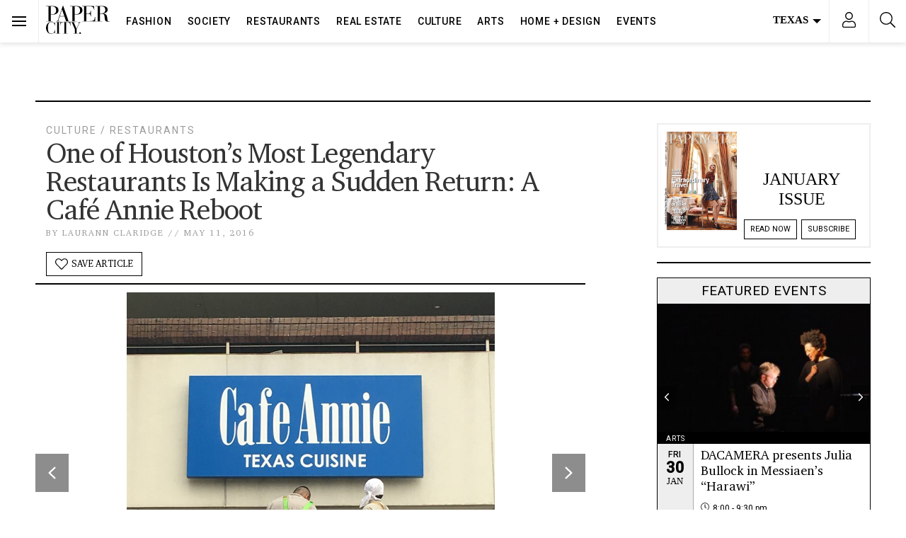

--- FILE ---
content_type: text/html; charset=utf-8
request_url: https://www.google.com/recaptcha/api2/anchor?ar=1&k=6LeBez4nAAAAAF2083ZvsH-7qy6SNnWwD9FuKIuZ&co=aHR0cHM6Ly93d3cucGFwZXJjaXR5bWFnLmNvbTo0NDM.&hl=en&v=N67nZn4AqZkNcbeMu4prBgzg&size=normal&anchor-ms=20000&execute-ms=30000&cb=o9m2lkcf6s22
body_size: 49569
content:
<!DOCTYPE HTML><html dir="ltr" lang="en"><head><meta http-equiv="Content-Type" content="text/html; charset=UTF-8">
<meta http-equiv="X-UA-Compatible" content="IE=edge">
<title>reCAPTCHA</title>
<style type="text/css">
/* cyrillic-ext */
@font-face {
  font-family: 'Roboto';
  font-style: normal;
  font-weight: 400;
  font-stretch: 100%;
  src: url(//fonts.gstatic.com/s/roboto/v48/KFO7CnqEu92Fr1ME7kSn66aGLdTylUAMa3GUBHMdazTgWw.woff2) format('woff2');
  unicode-range: U+0460-052F, U+1C80-1C8A, U+20B4, U+2DE0-2DFF, U+A640-A69F, U+FE2E-FE2F;
}
/* cyrillic */
@font-face {
  font-family: 'Roboto';
  font-style: normal;
  font-weight: 400;
  font-stretch: 100%;
  src: url(//fonts.gstatic.com/s/roboto/v48/KFO7CnqEu92Fr1ME7kSn66aGLdTylUAMa3iUBHMdazTgWw.woff2) format('woff2');
  unicode-range: U+0301, U+0400-045F, U+0490-0491, U+04B0-04B1, U+2116;
}
/* greek-ext */
@font-face {
  font-family: 'Roboto';
  font-style: normal;
  font-weight: 400;
  font-stretch: 100%;
  src: url(//fonts.gstatic.com/s/roboto/v48/KFO7CnqEu92Fr1ME7kSn66aGLdTylUAMa3CUBHMdazTgWw.woff2) format('woff2');
  unicode-range: U+1F00-1FFF;
}
/* greek */
@font-face {
  font-family: 'Roboto';
  font-style: normal;
  font-weight: 400;
  font-stretch: 100%;
  src: url(//fonts.gstatic.com/s/roboto/v48/KFO7CnqEu92Fr1ME7kSn66aGLdTylUAMa3-UBHMdazTgWw.woff2) format('woff2');
  unicode-range: U+0370-0377, U+037A-037F, U+0384-038A, U+038C, U+038E-03A1, U+03A3-03FF;
}
/* math */
@font-face {
  font-family: 'Roboto';
  font-style: normal;
  font-weight: 400;
  font-stretch: 100%;
  src: url(//fonts.gstatic.com/s/roboto/v48/KFO7CnqEu92Fr1ME7kSn66aGLdTylUAMawCUBHMdazTgWw.woff2) format('woff2');
  unicode-range: U+0302-0303, U+0305, U+0307-0308, U+0310, U+0312, U+0315, U+031A, U+0326-0327, U+032C, U+032F-0330, U+0332-0333, U+0338, U+033A, U+0346, U+034D, U+0391-03A1, U+03A3-03A9, U+03B1-03C9, U+03D1, U+03D5-03D6, U+03F0-03F1, U+03F4-03F5, U+2016-2017, U+2034-2038, U+203C, U+2040, U+2043, U+2047, U+2050, U+2057, U+205F, U+2070-2071, U+2074-208E, U+2090-209C, U+20D0-20DC, U+20E1, U+20E5-20EF, U+2100-2112, U+2114-2115, U+2117-2121, U+2123-214F, U+2190, U+2192, U+2194-21AE, U+21B0-21E5, U+21F1-21F2, U+21F4-2211, U+2213-2214, U+2216-22FF, U+2308-230B, U+2310, U+2319, U+231C-2321, U+2336-237A, U+237C, U+2395, U+239B-23B7, U+23D0, U+23DC-23E1, U+2474-2475, U+25AF, U+25B3, U+25B7, U+25BD, U+25C1, U+25CA, U+25CC, U+25FB, U+266D-266F, U+27C0-27FF, U+2900-2AFF, U+2B0E-2B11, U+2B30-2B4C, U+2BFE, U+3030, U+FF5B, U+FF5D, U+1D400-1D7FF, U+1EE00-1EEFF;
}
/* symbols */
@font-face {
  font-family: 'Roboto';
  font-style: normal;
  font-weight: 400;
  font-stretch: 100%;
  src: url(//fonts.gstatic.com/s/roboto/v48/KFO7CnqEu92Fr1ME7kSn66aGLdTylUAMaxKUBHMdazTgWw.woff2) format('woff2');
  unicode-range: U+0001-000C, U+000E-001F, U+007F-009F, U+20DD-20E0, U+20E2-20E4, U+2150-218F, U+2190, U+2192, U+2194-2199, U+21AF, U+21E6-21F0, U+21F3, U+2218-2219, U+2299, U+22C4-22C6, U+2300-243F, U+2440-244A, U+2460-24FF, U+25A0-27BF, U+2800-28FF, U+2921-2922, U+2981, U+29BF, U+29EB, U+2B00-2BFF, U+4DC0-4DFF, U+FFF9-FFFB, U+10140-1018E, U+10190-1019C, U+101A0, U+101D0-101FD, U+102E0-102FB, U+10E60-10E7E, U+1D2C0-1D2D3, U+1D2E0-1D37F, U+1F000-1F0FF, U+1F100-1F1AD, U+1F1E6-1F1FF, U+1F30D-1F30F, U+1F315, U+1F31C, U+1F31E, U+1F320-1F32C, U+1F336, U+1F378, U+1F37D, U+1F382, U+1F393-1F39F, U+1F3A7-1F3A8, U+1F3AC-1F3AF, U+1F3C2, U+1F3C4-1F3C6, U+1F3CA-1F3CE, U+1F3D4-1F3E0, U+1F3ED, U+1F3F1-1F3F3, U+1F3F5-1F3F7, U+1F408, U+1F415, U+1F41F, U+1F426, U+1F43F, U+1F441-1F442, U+1F444, U+1F446-1F449, U+1F44C-1F44E, U+1F453, U+1F46A, U+1F47D, U+1F4A3, U+1F4B0, U+1F4B3, U+1F4B9, U+1F4BB, U+1F4BF, U+1F4C8-1F4CB, U+1F4D6, U+1F4DA, U+1F4DF, U+1F4E3-1F4E6, U+1F4EA-1F4ED, U+1F4F7, U+1F4F9-1F4FB, U+1F4FD-1F4FE, U+1F503, U+1F507-1F50B, U+1F50D, U+1F512-1F513, U+1F53E-1F54A, U+1F54F-1F5FA, U+1F610, U+1F650-1F67F, U+1F687, U+1F68D, U+1F691, U+1F694, U+1F698, U+1F6AD, U+1F6B2, U+1F6B9-1F6BA, U+1F6BC, U+1F6C6-1F6CF, U+1F6D3-1F6D7, U+1F6E0-1F6EA, U+1F6F0-1F6F3, U+1F6F7-1F6FC, U+1F700-1F7FF, U+1F800-1F80B, U+1F810-1F847, U+1F850-1F859, U+1F860-1F887, U+1F890-1F8AD, U+1F8B0-1F8BB, U+1F8C0-1F8C1, U+1F900-1F90B, U+1F93B, U+1F946, U+1F984, U+1F996, U+1F9E9, U+1FA00-1FA6F, U+1FA70-1FA7C, U+1FA80-1FA89, U+1FA8F-1FAC6, U+1FACE-1FADC, U+1FADF-1FAE9, U+1FAF0-1FAF8, U+1FB00-1FBFF;
}
/* vietnamese */
@font-face {
  font-family: 'Roboto';
  font-style: normal;
  font-weight: 400;
  font-stretch: 100%;
  src: url(//fonts.gstatic.com/s/roboto/v48/KFO7CnqEu92Fr1ME7kSn66aGLdTylUAMa3OUBHMdazTgWw.woff2) format('woff2');
  unicode-range: U+0102-0103, U+0110-0111, U+0128-0129, U+0168-0169, U+01A0-01A1, U+01AF-01B0, U+0300-0301, U+0303-0304, U+0308-0309, U+0323, U+0329, U+1EA0-1EF9, U+20AB;
}
/* latin-ext */
@font-face {
  font-family: 'Roboto';
  font-style: normal;
  font-weight: 400;
  font-stretch: 100%;
  src: url(//fonts.gstatic.com/s/roboto/v48/KFO7CnqEu92Fr1ME7kSn66aGLdTylUAMa3KUBHMdazTgWw.woff2) format('woff2');
  unicode-range: U+0100-02BA, U+02BD-02C5, U+02C7-02CC, U+02CE-02D7, U+02DD-02FF, U+0304, U+0308, U+0329, U+1D00-1DBF, U+1E00-1E9F, U+1EF2-1EFF, U+2020, U+20A0-20AB, U+20AD-20C0, U+2113, U+2C60-2C7F, U+A720-A7FF;
}
/* latin */
@font-face {
  font-family: 'Roboto';
  font-style: normal;
  font-weight: 400;
  font-stretch: 100%;
  src: url(//fonts.gstatic.com/s/roboto/v48/KFO7CnqEu92Fr1ME7kSn66aGLdTylUAMa3yUBHMdazQ.woff2) format('woff2');
  unicode-range: U+0000-00FF, U+0131, U+0152-0153, U+02BB-02BC, U+02C6, U+02DA, U+02DC, U+0304, U+0308, U+0329, U+2000-206F, U+20AC, U+2122, U+2191, U+2193, U+2212, U+2215, U+FEFF, U+FFFD;
}
/* cyrillic-ext */
@font-face {
  font-family: 'Roboto';
  font-style: normal;
  font-weight: 500;
  font-stretch: 100%;
  src: url(//fonts.gstatic.com/s/roboto/v48/KFO7CnqEu92Fr1ME7kSn66aGLdTylUAMa3GUBHMdazTgWw.woff2) format('woff2');
  unicode-range: U+0460-052F, U+1C80-1C8A, U+20B4, U+2DE0-2DFF, U+A640-A69F, U+FE2E-FE2F;
}
/* cyrillic */
@font-face {
  font-family: 'Roboto';
  font-style: normal;
  font-weight: 500;
  font-stretch: 100%;
  src: url(//fonts.gstatic.com/s/roboto/v48/KFO7CnqEu92Fr1ME7kSn66aGLdTylUAMa3iUBHMdazTgWw.woff2) format('woff2');
  unicode-range: U+0301, U+0400-045F, U+0490-0491, U+04B0-04B1, U+2116;
}
/* greek-ext */
@font-face {
  font-family: 'Roboto';
  font-style: normal;
  font-weight: 500;
  font-stretch: 100%;
  src: url(//fonts.gstatic.com/s/roboto/v48/KFO7CnqEu92Fr1ME7kSn66aGLdTylUAMa3CUBHMdazTgWw.woff2) format('woff2');
  unicode-range: U+1F00-1FFF;
}
/* greek */
@font-face {
  font-family: 'Roboto';
  font-style: normal;
  font-weight: 500;
  font-stretch: 100%;
  src: url(//fonts.gstatic.com/s/roboto/v48/KFO7CnqEu92Fr1ME7kSn66aGLdTylUAMa3-UBHMdazTgWw.woff2) format('woff2');
  unicode-range: U+0370-0377, U+037A-037F, U+0384-038A, U+038C, U+038E-03A1, U+03A3-03FF;
}
/* math */
@font-face {
  font-family: 'Roboto';
  font-style: normal;
  font-weight: 500;
  font-stretch: 100%;
  src: url(//fonts.gstatic.com/s/roboto/v48/KFO7CnqEu92Fr1ME7kSn66aGLdTylUAMawCUBHMdazTgWw.woff2) format('woff2');
  unicode-range: U+0302-0303, U+0305, U+0307-0308, U+0310, U+0312, U+0315, U+031A, U+0326-0327, U+032C, U+032F-0330, U+0332-0333, U+0338, U+033A, U+0346, U+034D, U+0391-03A1, U+03A3-03A9, U+03B1-03C9, U+03D1, U+03D5-03D6, U+03F0-03F1, U+03F4-03F5, U+2016-2017, U+2034-2038, U+203C, U+2040, U+2043, U+2047, U+2050, U+2057, U+205F, U+2070-2071, U+2074-208E, U+2090-209C, U+20D0-20DC, U+20E1, U+20E5-20EF, U+2100-2112, U+2114-2115, U+2117-2121, U+2123-214F, U+2190, U+2192, U+2194-21AE, U+21B0-21E5, U+21F1-21F2, U+21F4-2211, U+2213-2214, U+2216-22FF, U+2308-230B, U+2310, U+2319, U+231C-2321, U+2336-237A, U+237C, U+2395, U+239B-23B7, U+23D0, U+23DC-23E1, U+2474-2475, U+25AF, U+25B3, U+25B7, U+25BD, U+25C1, U+25CA, U+25CC, U+25FB, U+266D-266F, U+27C0-27FF, U+2900-2AFF, U+2B0E-2B11, U+2B30-2B4C, U+2BFE, U+3030, U+FF5B, U+FF5D, U+1D400-1D7FF, U+1EE00-1EEFF;
}
/* symbols */
@font-face {
  font-family: 'Roboto';
  font-style: normal;
  font-weight: 500;
  font-stretch: 100%;
  src: url(//fonts.gstatic.com/s/roboto/v48/KFO7CnqEu92Fr1ME7kSn66aGLdTylUAMaxKUBHMdazTgWw.woff2) format('woff2');
  unicode-range: U+0001-000C, U+000E-001F, U+007F-009F, U+20DD-20E0, U+20E2-20E4, U+2150-218F, U+2190, U+2192, U+2194-2199, U+21AF, U+21E6-21F0, U+21F3, U+2218-2219, U+2299, U+22C4-22C6, U+2300-243F, U+2440-244A, U+2460-24FF, U+25A0-27BF, U+2800-28FF, U+2921-2922, U+2981, U+29BF, U+29EB, U+2B00-2BFF, U+4DC0-4DFF, U+FFF9-FFFB, U+10140-1018E, U+10190-1019C, U+101A0, U+101D0-101FD, U+102E0-102FB, U+10E60-10E7E, U+1D2C0-1D2D3, U+1D2E0-1D37F, U+1F000-1F0FF, U+1F100-1F1AD, U+1F1E6-1F1FF, U+1F30D-1F30F, U+1F315, U+1F31C, U+1F31E, U+1F320-1F32C, U+1F336, U+1F378, U+1F37D, U+1F382, U+1F393-1F39F, U+1F3A7-1F3A8, U+1F3AC-1F3AF, U+1F3C2, U+1F3C4-1F3C6, U+1F3CA-1F3CE, U+1F3D4-1F3E0, U+1F3ED, U+1F3F1-1F3F3, U+1F3F5-1F3F7, U+1F408, U+1F415, U+1F41F, U+1F426, U+1F43F, U+1F441-1F442, U+1F444, U+1F446-1F449, U+1F44C-1F44E, U+1F453, U+1F46A, U+1F47D, U+1F4A3, U+1F4B0, U+1F4B3, U+1F4B9, U+1F4BB, U+1F4BF, U+1F4C8-1F4CB, U+1F4D6, U+1F4DA, U+1F4DF, U+1F4E3-1F4E6, U+1F4EA-1F4ED, U+1F4F7, U+1F4F9-1F4FB, U+1F4FD-1F4FE, U+1F503, U+1F507-1F50B, U+1F50D, U+1F512-1F513, U+1F53E-1F54A, U+1F54F-1F5FA, U+1F610, U+1F650-1F67F, U+1F687, U+1F68D, U+1F691, U+1F694, U+1F698, U+1F6AD, U+1F6B2, U+1F6B9-1F6BA, U+1F6BC, U+1F6C6-1F6CF, U+1F6D3-1F6D7, U+1F6E0-1F6EA, U+1F6F0-1F6F3, U+1F6F7-1F6FC, U+1F700-1F7FF, U+1F800-1F80B, U+1F810-1F847, U+1F850-1F859, U+1F860-1F887, U+1F890-1F8AD, U+1F8B0-1F8BB, U+1F8C0-1F8C1, U+1F900-1F90B, U+1F93B, U+1F946, U+1F984, U+1F996, U+1F9E9, U+1FA00-1FA6F, U+1FA70-1FA7C, U+1FA80-1FA89, U+1FA8F-1FAC6, U+1FACE-1FADC, U+1FADF-1FAE9, U+1FAF0-1FAF8, U+1FB00-1FBFF;
}
/* vietnamese */
@font-face {
  font-family: 'Roboto';
  font-style: normal;
  font-weight: 500;
  font-stretch: 100%;
  src: url(//fonts.gstatic.com/s/roboto/v48/KFO7CnqEu92Fr1ME7kSn66aGLdTylUAMa3OUBHMdazTgWw.woff2) format('woff2');
  unicode-range: U+0102-0103, U+0110-0111, U+0128-0129, U+0168-0169, U+01A0-01A1, U+01AF-01B0, U+0300-0301, U+0303-0304, U+0308-0309, U+0323, U+0329, U+1EA0-1EF9, U+20AB;
}
/* latin-ext */
@font-face {
  font-family: 'Roboto';
  font-style: normal;
  font-weight: 500;
  font-stretch: 100%;
  src: url(//fonts.gstatic.com/s/roboto/v48/KFO7CnqEu92Fr1ME7kSn66aGLdTylUAMa3KUBHMdazTgWw.woff2) format('woff2');
  unicode-range: U+0100-02BA, U+02BD-02C5, U+02C7-02CC, U+02CE-02D7, U+02DD-02FF, U+0304, U+0308, U+0329, U+1D00-1DBF, U+1E00-1E9F, U+1EF2-1EFF, U+2020, U+20A0-20AB, U+20AD-20C0, U+2113, U+2C60-2C7F, U+A720-A7FF;
}
/* latin */
@font-face {
  font-family: 'Roboto';
  font-style: normal;
  font-weight: 500;
  font-stretch: 100%;
  src: url(//fonts.gstatic.com/s/roboto/v48/KFO7CnqEu92Fr1ME7kSn66aGLdTylUAMa3yUBHMdazQ.woff2) format('woff2');
  unicode-range: U+0000-00FF, U+0131, U+0152-0153, U+02BB-02BC, U+02C6, U+02DA, U+02DC, U+0304, U+0308, U+0329, U+2000-206F, U+20AC, U+2122, U+2191, U+2193, U+2212, U+2215, U+FEFF, U+FFFD;
}
/* cyrillic-ext */
@font-face {
  font-family: 'Roboto';
  font-style: normal;
  font-weight: 900;
  font-stretch: 100%;
  src: url(//fonts.gstatic.com/s/roboto/v48/KFO7CnqEu92Fr1ME7kSn66aGLdTylUAMa3GUBHMdazTgWw.woff2) format('woff2');
  unicode-range: U+0460-052F, U+1C80-1C8A, U+20B4, U+2DE0-2DFF, U+A640-A69F, U+FE2E-FE2F;
}
/* cyrillic */
@font-face {
  font-family: 'Roboto';
  font-style: normal;
  font-weight: 900;
  font-stretch: 100%;
  src: url(//fonts.gstatic.com/s/roboto/v48/KFO7CnqEu92Fr1ME7kSn66aGLdTylUAMa3iUBHMdazTgWw.woff2) format('woff2');
  unicode-range: U+0301, U+0400-045F, U+0490-0491, U+04B0-04B1, U+2116;
}
/* greek-ext */
@font-face {
  font-family: 'Roboto';
  font-style: normal;
  font-weight: 900;
  font-stretch: 100%;
  src: url(//fonts.gstatic.com/s/roboto/v48/KFO7CnqEu92Fr1ME7kSn66aGLdTylUAMa3CUBHMdazTgWw.woff2) format('woff2');
  unicode-range: U+1F00-1FFF;
}
/* greek */
@font-face {
  font-family: 'Roboto';
  font-style: normal;
  font-weight: 900;
  font-stretch: 100%;
  src: url(//fonts.gstatic.com/s/roboto/v48/KFO7CnqEu92Fr1ME7kSn66aGLdTylUAMa3-UBHMdazTgWw.woff2) format('woff2');
  unicode-range: U+0370-0377, U+037A-037F, U+0384-038A, U+038C, U+038E-03A1, U+03A3-03FF;
}
/* math */
@font-face {
  font-family: 'Roboto';
  font-style: normal;
  font-weight: 900;
  font-stretch: 100%;
  src: url(//fonts.gstatic.com/s/roboto/v48/KFO7CnqEu92Fr1ME7kSn66aGLdTylUAMawCUBHMdazTgWw.woff2) format('woff2');
  unicode-range: U+0302-0303, U+0305, U+0307-0308, U+0310, U+0312, U+0315, U+031A, U+0326-0327, U+032C, U+032F-0330, U+0332-0333, U+0338, U+033A, U+0346, U+034D, U+0391-03A1, U+03A3-03A9, U+03B1-03C9, U+03D1, U+03D5-03D6, U+03F0-03F1, U+03F4-03F5, U+2016-2017, U+2034-2038, U+203C, U+2040, U+2043, U+2047, U+2050, U+2057, U+205F, U+2070-2071, U+2074-208E, U+2090-209C, U+20D0-20DC, U+20E1, U+20E5-20EF, U+2100-2112, U+2114-2115, U+2117-2121, U+2123-214F, U+2190, U+2192, U+2194-21AE, U+21B0-21E5, U+21F1-21F2, U+21F4-2211, U+2213-2214, U+2216-22FF, U+2308-230B, U+2310, U+2319, U+231C-2321, U+2336-237A, U+237C, U+2395, U+239B-23B7, U+23D0, U+23DC-23E1, U+2474-2475, U+25AF, U+25B3, U+25B7, U+25BD, U+25C1, U+25CA, U+25CC, U+25FB, U+266D-266F, U+27C0-27FF, U+2900-2AFF, U+2B0E-2B11, U+2B30-2B4C, U+2BFE, U+3030, U+FF5B, U+FF5D, U+1D400-1D7FF, U+1EE00-1EEFF;
}
/* symbols */
@font-face {
  font-family: 'Roboto';
  font-style: normal;
  font-weight: 900;
  font-stretch: 100%;
  src: url(//fonts.gstatic.com/s/roboto/v48/KFO7CnqEu92Fr1ME7kSn66aGLdTylUAMaxKUBHMdazTgWw.woff2) format('woff2');
  unicode-range: U+0001-000C, U+000E-001F, U+007F-009F, U+20DD-20E0, U+20E2-20E4, U+2150-218F, U+2190, U+2192, U+2194-2199, U+21AF, U+21E6-21F0, U+21F3, U+2218-2219, U+2299, U+22C4-22C6, U+2300-243F, U+2440-244A, U+2460-24FF, U+25A0-27BF, U+2800-28FF, U+2921-2922, U+2981, U+29BF, U+29EB, U+2B00-2BFF, U+4DC0-4DFF, U+FFF9-FFFB, U+10140-1018E, U+10190-1019C, U+101A0, U+101D0-101FD, U+102E0-102FB, U+10E60-10E7E, U+1D2C0-1D2D3, U+1D2E0-1D37F, U+1F000-1F0FF, U+1F100-1F1AD, U+1F1E6-1F1FF, U+1F30D-1F30F, U+1F315, U+1F31C, U+1F31E, U+1F320-1F32C, U+1F336, U+1F378, U+1F37D, U+1F382, U+1F393-1F39F, U+1F3A7-1F3A8, U+1F3AC-1F3AF, U+1F3C2, U+1F3C4-1F3C6, U+1F3CA-1F3CE, U+1F3D4-1F3E0, U+1F3ED, U+1F3F1-1F3F3, U+1F3F5-1F3F7, U+1F408, U+1F415, U+1F41F, U+1F426, U+1F43F, U+1F441-1F442, U+1F444, U+1F446-1F449, U+1F44C-1F44E, U+1F453, U+1F46A, U+1F47D, U+1F4A3, U+1F4B0, U+1F4B3, U+1F4B9, U+1F4BB, U+1F4BF, U+1F4C8-1F4CB, U+1F4D6, U+1F4DA, U+1F4DF, U+1F4E3-1F4E6, U+1F4EA-1F4ED, U+1F4F7, U+1F4F9-1F4FB, U+1F4FD-1F4FE, U+1F503, U+1F507-1F50B, U+1F50D, U+1F512-1F513, U+1F53E-1F54A, U+1F54F-1F5FA, U+1F610, U+1F650-1F67F, U+1F687, U+1F68D, U+1F691, U+1F694, U+1F698, U+1F6AD, U+1F6B2, U+1F6B9-1F6BA, U+1F6BC, U+1F6C6-1F6CF, U+1F6D3-1F6D7, U+1F6E0-1F6EA, U+1F6F0-1F6F3, U+1F6F7-1F6FC, U+1F700-1F7FF, U+1F800-1F80B, U+1F810-1F847, U+1F850-1F859, U+1F860-1F887, U+1F890-1F8AD, U+1F8B0-1F8BB, U+1F8C0-1F8C1, U+1F900-1F90B, U+1F93B, U+1F946, U+1F984, U+1F996, U+1F9E9, U+1FA00-1FA6F, U+1FA70-1FA7C, U+1FA80-1FA89, U+1FA8F-1FAC6, U+1FACE-1FADC, U+1FADF-1FAE9, U+1FAF0-1FAF8, U+1FB00-1FBFF;
}
/* vietnamese */
@font-face {
  font-family: 'Roboto';
  font-style: normal;
  font-weight: 900;
  font-stretch: 100%;
  src: url(//fonts.gstatic.com/s/roboto/v48/KFO7CnqEu92Fr1ME7kSn66aGLdTylUAMa3OUBHMdazTgWw.woff2) format('woff2');
  unicode-range: U+0102-0103, U+0110-0111, U+0128-0129, U+0168-0169, U+01A0-01A1, U+01AF-01B0, U+0300-0301, U+0303-0304, U+0308-0309, U+0323, U+0329, U+1EA0-1EF9, U+20AB;
}
/* latin-ext */
@font-face {
  font-family: 'Roboto';
  font-style: normal;
  font-weight: 900;
  font-stretch: 100%;
  src: url(//fonts.gstatic.com/s/roboto/v48/KFO7CnqEu92Fr1ME7kSn66aGLdTylUAMa3KUBHMdazTgWw.woff2) format('woff2');
  unicode-range: U+0100-02BA, U+02BD-02C5, U+02C7-02CC, U+02CE-02D7, U+02DD-02FF, U+0304, U+0308, U+0329, U+1D00-1DBF, U+1E00-1E9F, U+1EF2-1EFF, U+2020, U+20A0-20AB, U+20AD-20C0, U+2113, U+2C60-2C7F, U+A720-A7FF;
}
/* latin */
@font-face {
  font-family: 'Roboto';
  font-style: normal;
  font-weight: 900;
  font-stretch: 100%;
  src: url(//fonts.gstatic.com/s/roboto/v48/KFO7CnqEu92Fr1ME7kSn66aGLdTylUAMa3yUBHMdazQ.woff2) format('woff2');
  unicode-range: U+0000-00FF, U+0131, U+0152-0153, U+02BB-02BC, U+02C6, U+02DA, U+02DC, U+0304, U+0308, U+0329, U+2000-206F, U+20AC, U+2122, U+2191, U+2193, U+2212, U+2215, U+FEFF, U+FFFD;
}

</style>
<link rel="stylesheet" type="text/css" href="https://www.gstatic.com/recaptcha/releases/N67nZn4AqZkNcbeMu4prBgzg/styles__ltr.css">
<script nonce="cPT8S6uu3lVQAK51TSzrug" type="text/javascript">window['__recaptcha_api'] = 'https://www.google.com/recaptcha/api2/';</script>
<script type="text/javascript" src="https://www.gstatic.com/recaptcha/releases/N67nZn4AqZkNcbeMu4prBgzg/recaptcha__en.js" nonce="cPT8S6uu3lVQAK51TSzrug">
      
    </script></head>
<body><div id="rc-anchor-alert" class="rc-anchor-alert"></div>
<input type="hidden" id="recaptcha-token" value="[base64]">
<script type="text/javascript" nonce="cPT8S6uu3lVQAK51TSzrug">
      recaptcha.anchor.Main.init("[\x22ainput\x22,[\x22bgdata\x22,\x22\x22,\[base64]/[base64]/[base64]/bmV3IHJbeF0oY1swXSk6RT09Mj9uZXcgclt4XShjWzBdLGNbMV0pOkU9PTM/bmV3IHJbeF0oY1swXSxjWzFdLGNbMl0pOkU9PTQ/[base64]/[base64]/[base64]/[base64]/[base64]/[base64]/[base64]/[base64]\x22,\[base64]\x22,\x22wo5WIsKyw4Fqw5vDkGhIw5tqXMKORzx0wp7CrsO+bsOLwrwGEwQbGcKMM0/DnSVXwqrDpsObDWjCkCLCg8OLDsKHVsK5TsOjwpbCnV4awp8AwrPDnmDCgsOvHMOCwozDlcO/w6YWwpVTw74jPgTCrMKqNcKNEcOTUlzDqUfDqMK3w6XDr1Izwq1Bw5vDg8OgwrZ2wpbCqsKcVcKYdcK/[base64]/GsOXUsO0e2XCgcKNw7vDvDjCvMKqwpMZwrPCs8KLwojCik5qwqPDp8OHBMOWf8ObOcOWEsOEw7FZwqLCvsOcw4/CgcOqw4HDjcOOU8K5w4Qfw4ZuFsKbw5ExwozDrC4fT24zw6BTwodyEglIQ8OcwpbCrcKZw6rCiSbDqxw0J8OyZ8OSd8O0w63CiMOiQwnDs1JvJTvDhcOGL8O+A3AbeMO8C0jDm8OkBcKgwrbCjsOsK8KIw5DDjXrDgg/CtlvCqMO1w6PDiMKwMFMMDVNMBxzClsO6w6XCoMK3wpzDq8ObTMKnCTlKA206wp0NZ8OLEh3Ds8KRwow7w5/[base64]/R0TDk8KqL8KlVQHDsmjCvWg3LcOYwpcWSQU2O0LDssOtJ2/Cn8OzwpJBKcKqwqbDr8OdfMOaf8Kfwq7CqsKFwp7DtwZyw7XCqsKLWsKzesK4YcKhElvCiWXDisO2CcOBEBIdwo5swpjCv0bDnVcPCMK7LH7Cj3cBwro8PEbDuSnCjH/CkW/[base64]/CnsOYw7Z4TsO7asOsXsO0wo0Jw5DDmsOBworDmMOUwok1DVPCiH3Cs8OkemrCksKqw5PDoxbDhkLCh8K7wqQgCsOZasOTw6HCnSbCsh5MwrrDmMKUC8Ouw5TDu8O3w4JUIsO4w6/[base64]/CumZQw6LChmLDqTXDpsO/w6kadH8Nf8Kfw57CgMKIQcOkw4t3wr0Qw4xYJMKswqlHw7IDw5RHP8KWSX51A8Klw5QFw77DncO+w6VzwpXDtADCsUDCvsO7X115BcK6dsKoOBYhwr4pw5Bzw6o1w601w6TCr3fDo8O7IMKBw4tlw7XCu8KvXcKDw7/DnixxVyjDqSLCmsODLsKgDsOTPxJTw4E1w5PDk3gswrnDsEVhfsO6cUbCtMOtbcO6emJGMMOrw4IMw51gw6LDlz7DhQZqw7QUekbCosOqw5TDscKGwpYvLAY7w79ywrTDn8OSw6gHwpI8wqjCrGkgw4hGwo9QwpMQw6pdwqbCoMKJG07ClSV3wqxbbQd5wq/Cm8OXPMKaBk/DkMKnUsKywrPDvsOMB8KLw6bCqcOGwo1Mw5w9PcKmw6UNwr0tDWNiQUh2PcKramvDqsKfXMOGUcKyw4Qlw4tdaCwnRMORwqTDqA0uDsK/w5HCrsOqwqTDggwSwrvCsVllwpgYw6RJw5zDrsO9wpg9VMKbGWo/fTXCux1Hw6NUAl9Cw7/[base64]/[base64]/XgIDw7LDvcOfw54GLMKGwr4bw4XDog5EWsO7Xy3DisKrXSrDjU/CjX/CuMKRwpvCucK1AhTCi8OvYSdfwow+Lwl2wrspdWDCqTLDhxQEEcOeeMKxw47DlFXDlcOdw5LDi2vDin/DtGjCjcK3w45Ow7kZGRseH8KOwoXClxPCosKWwqvCgTsUMUFdbxzClmVuw7TDiC9IwpNiBWDCpsKPwrvDncK/VCbCvSfCgcOWG8OcBTghwprDrcKNwonDqS8YO8OYEMObwrPChGTCggHDizXDmGHCrwUlLMKRFQYlHyVtwo0desKPw6EZUsO8azMhKV/DgFzDl8KkLwnDqAIpPsK2CFnDqsOZMmPDqsOSasOwKh59w5DDoMO/WGvCu8Oud1jDll0gwqBFwr9Nw4QKwpo1wp4oYlrDkVjDisOmNy82FD7CtsOrwoQybQDCtcOfS17Crx3Dh8ONJsOmAcO3I8ODw6UXwr7Dh2zDkQnDkCB8w6/[base64]/w7/Cjg8LVMOgwpPDrVo5NhHCvQoqw6dEBMKEGH1id3rDjWREw4FpwpPDpgTDtUMIwqx2M3TCrFDCpcO+wpJ4R1HDjcKCwqvCisOlw7J/X8OgWALDk8O2NzB6wq0Pd0RcZ8OKUcKCRFzCiTwfaDDCsm9NwpILJ0XDsMOFBsOAwqjDq1DCgsOOw47CnMKwZgAxwr3DgcK2wpo7w6FvXcOcS8OhYMOLwpN8wrLCvEDCrsO8OknChzTCtMO0VV/Dg8KwTcOawozDusOlw6oQw7xqaE/[base64]/DmnHCoMOBw6lMOsKRHcOlwrRjw6Boc1jCh8OkIMKdDhJEwqvCvwwZw6E+eTvCiwJSwrlnwp96woQpXBDDny7CkcO/w6nCocOmw6HCrxvCnsOuwpxjw5Znw4owdMK9YcO+UsKUbSvCgcOOw5fDlzDCt8Kgwox0w4DCsyzDlsKewrjDkMOnwoXCh8K7YsKTKsKCdkU1wr4Tw5l0A1LCulfCmk/DsMOiw5YuYsOrS0IqwpcQO8OFNjYow77CnMK4w5/ClsK/w6ctZsK6wrnDsSDCk8OXBcOJbCzDucOxKzHCs8Kpw49hwrnChcO8wrcJEB7Cn8KdQCcvw7PCuRVkw6LDuBpGdW8Mw7N/wopue8O8AFfCh2jDj8Ohw4nCmgBFw5/DiMKtw5zDuMOzKMO4H0rCpcKUwobCs8OLw55WwpfCrSEkW0JrwpjDhcKPJQscMcK+w5xrQF/CssODE07CtG5iwpMcwoNuw711NgJtw5LCt8KOETvDmgJtwoPCljUuDMKuw73Dm8K2wplOwphyeMOAdVfDuTDCkX0xQMOcwo85w5zDsxBOw5BwU8KTw7TCj8KeKBvCv0diwrjDqRp+wrM0N2PDvHvCuMKAw4rDgHnDm2HCllBmZMOhw4nCssKRw5/CuA0ew4bDg8OUTgfClMOdw6nCscOSZzcPw53CnCBTJlstwoHDmsO2w5bDr1hIIi3DgErDoMK1OsKrKVB/w4nDrcKbBcK+wpY6w4Rjw5jDknzCoExAJCrDn8OdJ8KQw51tw43DhU3CgFJMw63DvyLCmMOXe1owIlFMSmzDnSB3wp3DkUPDm8OLw5jDjjfDtsOWasORwoDCrcKPGMO5LnnDmwo3P8OBfEfDjsOgZcKqKcKaw7nCk8KJwqoGwrDCsmvCu29vWXEfQB/DjxrDgcKPccOmw5nCpMKGwoHCscOQwplVV3kUJj8wRmILZMOwwpbDgyHDhU0iwpNhw5XDhcKfw5AFwrnCn8OfchIxw5UTcsKxfX/DvsO1IMOoQmxwwqvDggDDl8KIdU8NJcOJwq7DtDsPwr3DhcO+w598w6TCuEJdTMKsDMOlHW/[base64]/[base64]/[base64]/CucKVw5tuYMKywp/CkE/DsUzDnzYGwobDi1HDtncSI8OlE8K0wonDoCTDujjDn8Krw7g9wqN7GMOgw7o2w5U4NMKcwo5TLMOCTgNBFcKpXMO+E10cwocpwr3DvsOqwqZtw6nCvRPDj11KbyLDlmPDsMKUw4NEwqnDqmDCpj00wrfCu8Kjw47Dqj89wq/CuSTCqcKLG8KIw6nDqMKzwprDq30ewqlfwqLCiMOzKsKGwrLCt2Q8DT5FScKzwoZDTjQdwrBba8KOw6jCvsOzAQDDk8OFBMKKdsKyImAmwqDCtsKQX1fCl8OcBx/[base64]/DrGMPTMOvNBNZwpBowrvDjEvCt2XCslrCvMO4woVVw6RfwqTCrMK/RMOXWDTDo8O7wqM7w4AVw7FJw78Sw4I2wr8Zw7gzMgFCw4UIWHIYDGzDsng6wobDtcKhw7LCjcK+WcOaNsOSw4xPwoF7L2vCjRo1GVw6wqXDtSY2w6TDqsKTw6MRWD0Fw4rCt8K/EVzChsKbN8KAIiLDpzM5PTzDocOUcE9SScKfHTTDpcKEOsKtRFDDqTcUworDpcO5RMKQwrLDtDPDr8KIclPDk0Jnw7wjwpBWwo8FasOqHnQxfAAvw5kEcBTDtsKnT8OBwpnChsK0woZ1KizDkhrDmFhkTC7Do8ObasK/woo2FMKWFsKXWcK+wrkZWw0RdxHCr8K6w7EowpnCpsKUwo4Jwodlw6JvDMKowokYecKgw6kZJTTDtTxOLS3CulvClFgKw5rCvyvDpcKWw77Ctz0ebcKrCGwXLcO/W8OjwoLDn8Ocw4pxw6PCtMOwCmzDn0h1wq/[base64]/DrcKpEsOMfSfCn1HDiw/Do3HDvMKWw6XDvsO4wr1JMcOiDTF2TVcVPAfCg0HCnAzDiVnDjSAeH8OlFcKPwonDmATDr0rClMKVXEfDpsKnAcOZwpHDmMKQTMOkV8KGw74dGWlxw43DiFvChcKkw7LCv2LCoDzDoXVZwqvCl8OrwowbUMKLw6vCixnDr8O7FhzDlMO/wrR/WhB5PcKBM2tOw6NTbsOSwp3CuMOaBcOZw5DDgMK7wp3CsDNGwoJIwqIhw4zDucOfSk/Dh17Cj8OyOg1Jwrw0wo84EcOjQhUew4bCrMOKw5NNHiwiHsKhRcOkJcK3dB4dw4Rqw4NUaMKuK8OHIsOWf8OQw5l+w5zCtsKkw4zCqHglBcOQw4QIw7LCjsKhwro/wqJKCHpnUcOSw5YRw6kmRSLDtE7DrsOqLmrDvcOIwrHDrz3DqTZyXCgCDmzCo2zCi8KFeDtPwp3DqcK6aCcsAMOMBgsNwpRpw5wsPcO1w5nCtioHwrMsFFvCsh3DksOWw5QRZcOsScObw5EEZw/Co8KUwoHDl8KXw7/CusKoeQHCssKFRMKgw4cDc29AIi/[base64]/[base64]/CisKxwpnDlMOKwoQlwo/[base64]/BsOfwqrDu8OTwr3CkcOxW0AuGw7CiT9mFMOswpnDhBvDsiXDjjzCksO3woMMAyXDvFHDmcKueMOow7Ycw4oOw5HCjsOLwoptdSfCp0pHfAE/wpLDlcKVI8O7wrfCqw95wqtUHRzDsMOaWsO+PcKKQsKQwrvCtjNRw77CvsKEw61owrbCqxrDoMOpfcKlw4NTw6nDiAjCl18ITxDCusOUw4FgFRzCoEvDtcO6XxzDrHkPHRXCrRPChMOTwoEbeBhtNsObw7/CuWFwwqTCp8OHw5Q/w6Bjw6Uaw6seFsOXw6jDiMOjw5s5JxBGecKpXG3CpcKDCsK7w5kxw40Mw7xyWFQ/w6TCjsOLw7zDtEsvw5R3w4d6w6Y1w4nCslnCgFDDvcKQEQjCgsOJZ3XCmMKACkHDpMOkVXlVW3xVwoXDpB82wpQgw4FEw7Mvw5xmRAfCi2IKPcOlw4XCgcOQJMKVfhfDmnkVw6E8wrbCmcOuS2Nmw5TChMKYPXfDucKvw5XCvmLDpcKswoYGG8K/w6dlQQXDmsKWwqnDlBDCsSDDnsKVImfDmMKDAF7Dj8Ogw40BwpXDnSNAw6fDqljDhGzChMOLw5LDgkQaw4nDncKGwoHChXrDp8KTw4PDgsKPecK3PBIMJ8OFX21QM1kRw61+w57Dk0PCnWDDnsO0FB/DhRvCnsOfKsO5wqnCpMKzw4Vcw7HDunTCpHktYj8YwrvDpBrDjMKnw7HCnsKXMsOSw4YPJiRSwoM0NhxdEhJNHsO8GxXDu8KLSkoCwoIxwo3DmcKfccKcaHzCrwlNw6EnfWjDtFwfQcOywovDk3LDkHtKRsO4SAAswpLDgV1YwoQnQcKuw6LCo8O7JMORw6zCqE/Dn0hiw7gvwrzDjsO0wpVKBcKEw7DDocKhw4gQBMKpT8O1CRvCuCPChMOWw7tPacOnMMOzw4l1NMKaw7nCj1siw4PCjzvDnScEGj13w5QteMKew6HDoFnCiMKHw5XDmVM8W8ObQ8K2Ty/DhjrCrS43BCPCgEt6NcOULALDu8Obwq5SEE7DlGTDknTCu8OyG8KeP8K4w4bCt8O2w7YuE25twr/[base64]/Ci3XCrsOUwq4hw5vDmcOcw4weHRAvR8Onw7DDjzPDtmDDocOZOMKdwqrCvXnCu8KkGsKIw4ZLEx0hXsOOw6pWdB7DucO/LsKdw4zDpGE8XyXCpggqwqcaw4/DrAnDmR8ZwrvDosKTw4scwoDCl0MxH8OfaWgiwp17P8K4WyTCncKOXwTDuXsdwothWsKFe8Otw6Jme8OdSwzDhglMw6chw64saiARWcKHMMODwo9PdcOZc8OheAZ3wpTDlzTDtcK9wqhUFEkJQwE5w5/CjcO+w4HDh8K3Tz3CpTJcc8OOwpEqUMOawrLCvAt2wqfCrMKyFX1/wpU9fcOOBMKjwoJsDETDl2BiZcKpMjTCv8K/WMOdQ17Du0fDt8OpYTwKw6YCwpbCiy7CgAnCgy/CvsOowo7Ct8KYE8OTw6sfU8Oyw5M2woZoVsOfPQTCvTsLwpDDi8Klw6vDiUXCjQjCqBNlHsOPZcKoLyHDlMOfw6Fmw6Q6dwDCjT7CkcKDwprCi8K4wo3DjMKTw63CgVnDrBZZLDXClDFyw5XDosKuD3sWLgpNw6jCncOrw7g5ZMOYQsOYDE8+wo/DlsKPw5vDisKHHD3CmsKzwp9Qw7nCqkQSCcOHwrtfC0DCrsOKV8K7FG/[base64]/CpcOZw4Mzw7ZmwoPCsMOrwqbCmMO9wr0bw4PCvT/CmnVmw73DtsKjw4rDq8Oawq3DvMKxIkPCnMOqeWAuCsK1NsOmJTXCo8KXw5liw5DCt8OiwpfDlz9zY8KhOcKlwpnCg8KhAxfChTtww6TDusKgwojDi8KOwq8Nwowew77DtMKIw6/[base64]/aSkBVMKqKyLCksOWPsOcwqs2T8OEw6wBw5rCisOFw40Lw74Dw60iJsOGw4wzMU/Djy1HwoMzw7HCncO6YRQ3DcOmED7Dll7CuC9fJgQxwqV/wovCpAfCuC3Dkwd4wojCtmjDsEZfwrMpwpfCiG3DsMKww6kfJBcBF8K2w5PCqsOwwrLDiMOWwpTCmWE6csOJw51nw7XDg8KfA2x6wojDp0A9ZcKcw6DCm8OcPMK7wox3JcO+PcKqZDUAw6EuOcOfw5fDmjLCosOXYjoCbiQrwq/CnQh1woHDlBBad8KrwrZyZsO9w5zDlXXDmsKCwrPDpFc6MxbDicOlPUzDimp5AjnDnsOdw5fDgsOpwo/CgzLCm8OGOx7Cu8K0wqQ/w4PDg01lw607GcK0XsK9woTDo8KiJnJlw63DuRMcdmFdYsKBw6ZwbsObw7HCsVfDjwwod8ORPR7CvsO1w4vDhcKywqXCu15aeForQjhKRsK4w7NSHH/[base64]/DlCXCicKVw53DrB/[base64]/CncOKMCnDom3DoiNHeBfCs8Oswo8+DB1Kw4/CmHdQwrDCkcKBNcOcwqQ3wqx3wqB6w4RKwpfDumbCpk/DoTTDriLCm09tIcOvIsKhSRjDgQ3DkRwiD8KYwoXCt8K/w6A7NMO/QcOtwobCuMOwAlHDusObwpgrwotbw7DCvcKwT0fCicK6VsKsw43CgsONwr4hwpQHKm/Ds8KhfWrCphbCikkvTxhyZcOuw7DCqUt6bFvDvMKEDMOVOsOsMzkvQF4YJjTCo1zDocKPw5TCgsKxwrRTw7XDgwDCig/CoDrCnMOPw4nCocOBwr8sw4h6JT4NdXFXw73Dh2rCoHDChSTDo8KGBiI/AVw3w5gywq92esK6w7RGVmTCs8K3w7DCrMK8PsKGYcKuw6vDiMKxwqXCkmzCmMKVw4jCicK2CUVrwovCpMO/w7zDlAQ6wqrDlcK1woLDkyUGw5IMfMO3aiHCr8Oiw6d6Q8OIIkDDu256Kh1BZcKPw7l/IxTDq3vCuzpiEA18DxbCmcO1wqTClXHClysCUANlwqY+PkofwpXCnMKnwqFOw5t/w5TDsMOnwo4Yw49BwrnDiRPDqTXCiMKXw7TDvC/[base64]/DkRHDp8OFw5xYw4TDrHc6w7hrw6liM8KNw4/DtwnDv8ORHcKwNzl9JMKeBjjCqsOPCyNVAsK3FcKTw65twpDClxZCHMO8wqg1cyjDoMK4w5bDicK7wrh1w6HCkVtpWsK0w5ddQD/Dt8KMfcKowqXDlMOBZMOPScKzwqxSCU4bwpLCvFsGF8OQwoLCvwkiUsKIwrFAwq4IIQgwwrovN30Hw75ywoI/DQRhwrfCv8OXwr1Iw7ttMBbCpcOFFBvDt8KFAsONwp7DghwUQsOwwpdhwqksw6ZSwpIbCkfDvDbDq8KJecONwpkjK8KIwr7Cg8KFwqsvw75RVxgrw4XDiMO8KS5bFA3ChsOuw4gQw6IJcUoqw7PCnsOawqLDgWDDl8OBw5UDMcOaYFpYKT9Uw5/DrW/CrMOdR8OgwpgQwoJOw49BC3nCimkqETNSImXChXrCocOywoJ4w5nCuMOkHsOVwoAQwozCiGrDqSLCkzNYeS07I8Oiak5Swo7DrFozIcKXw6sjZRvDgFVHwpVOw4BpcD3DoQ5xw77DlMK4w4F8HcOVwpwTSD3CkncGBQMBwqjCo8OlTHkPwo/Dk8K+wr7DvcOIDMKKw6LCgcOvw5B9w4zCqsO+w5pqwpPCu8O0w6bDvx1Hw7TCixTDgMKFOUXCtCHDvBLCiB0YCsKqJF7DsBBMw4Zpw4JYwpDDqWIgwr9fwrHDgsOXw4dDwrDDksK3FRJrJ8KxKsKfGcKWwoDComzCtwzCl39Owq/[base64]/DgBPCssKdHg/DkMOOw4XChQ0afMOlwq8tRnATZ8OHw4XDpRLDsVkRwolJSMKHTnxrwpjDv8ONZ1AhXyTDqsKXQ3zCjDzDmsKYacObQ2Y5wo52AsKBwqvCv29jI8KkIsKuKkzCpMO9wpZuw5LDgHjDh8KXwqYGRDEaw4/CtsK7wqdrw552OMONFSRhwpjDmMKmE0/DuhLCt10EScKSwoVqNcOIT18pw5LDhRhZS8KvCcOwwrnDmcKUCMKawqrDiW7CiMKbKkUgLw9/[base64]/KMKPJV8bTMKRw4XDvgHCvsOUwrnCr8OhCQPCuAxoe8ObNmfCu8OjJcOsZlfDp8OYBMOIWsKcwqHDs1gmw4QpwrPDrMOUwqp0TgLDlMOcw4gIMEtwwoJ6A8KwYgrDqcK7U1xkwp/[base64]/Dr8ONwqzDhcKLwp0jP8OGwobDrAQJPGjDny4Xw7YzwocIw5fCiVzCl8Opw4XDmn1YwrjCu8OZOSDCvcOhw7l2wpbChhNYw5tvwpIrw5M0w5LCncKrVMO5w78WwrtZM8KMLcOgUDXCt3DDqsOgUsKFLcK5wpkOwq5NL8OOwqQXwqpZw7oNLsKmw6jCkMO6UXU5w58fw7/Ds8OeZ8KIw7TDiMKwwr5Kwo/[base64]/[base64]/DklLDiVZJwqd6cxrClMKdAsKgw4rDhylcagBQfsKQaMKcLRfClcOhE8KYw4peacKMwp5Lf8K5woEOenjDosOhw7fCkcOKw5IbeRZiwobDgG4UVkHCsSMCwrcvwr3CplojwrEiPQJYw7UYw4zDn8Kiw7PDoDROwro1FcKAw5cONMKJwobCh8KCZMK8w74JSns1w6/DpMOLLBfDp8KGwp1PwqPDvkwLwollb8Kmw6jCmcKFP8K+NCLCgE9PWkrDiMKDL2XDi2TDvsKgwofDg8O3w7JVZhfCj2PCnHgZwqt+U8OfEMOWBV/[base64]/CnHbChsKBC3k6wrd9wqXCvXLDksO0w7nCisKdwqTCvcKFwqF3NsKNXVg8wpEDCSdnw4wJw63Cg8OMw7IwVMOtVcKAG8OHGxTCuA3DrEQ6w77CmMO3fCsfWCDDpQAlZW/[base64]/[base64]/[base64]/DpMOBwonDjcO7UsOzwpguT8K1w5zDpcOJwpzDs1kUShTDsmUuwp7Ci1PDrjEsw4UYH8Onw7vDssOMw5LCh8OwF3rDpgwvw7jDlcODN8Otw5E9w5zDmE/DpRDDmkHCon9ATMO8RgDDmwd/w5rDnFw4wq1Ew68wMgHDvMOtCMOZfcOeT8KTTMKobsKYfHRNKsKuTcOuQ2tVw7fDgCPDmGzDgh3CjlXDg0k6w782HsO9S1kjwo7DumxfE17CiwIKw7DDjTXDjcKvw5DCqn4Dw63CixwPwo7CpcOSw5/DscK0FTbChcO3HmEOwqV3w7JewprDuFPDryLDhmJCaMKCw40BUcKnwrIieV3DmcKIHCh7MMKawpbCuQvCkgRMVl9GwpHChcKMYcOfw7Jjwo5Wwr0Gw7pmUMK5w6/DrMKoDSHDq8OqwpTClMO+OWvCsMKFwrnCi0DDlTrDhsOzQTp7RcKSwpdBw5TDr0bDkMOBEMOzZx/DuHvDrcKoOsOENXYIw7o/bsOJwpwjFcO9ChocwpjCj8Otw6dfwrQUOmXDrHE9wqbDjMK5wqLDvMKfwoFjBiHCmsOSMXwlwpLDlMOIWGlLDcOswo/CqCzDocO9A2Qmwr/CkcKdG8OPEBPCvMONwrzDlsKZw5vDtmYjw7dhAzx4w61wf3QeHHvDhsOLJHzCrlXCjXDDjcOLJH/CmMKjAGvCqWDCh0JbLMOWwpbCkHHDoQ89R2DDrWbDrcKgwqY5BWsWR8OnZcKkwrPClcOIITfDpBTDr8OvM8OGwp/DksKXIW3Dl2LDsixzwr/Co8ODFMOoTmVNVVvCksKeEsOdLcKdLXfCksKWKsK7Rj/[base64]/DncKfIMOZclZAw5PCpQ12K8KUw4zClMK5w7rDscKcW8K+w7fDoMKQMcK+wrjDj8KxwpfDvVA0WGt0w4nDoQTDiStzw6AraR5hwoU9M8ODwpInwrXDosK/C8O7EyNYPSLCnMOdLSd5SsK1woASDcOIw5/DuVk8f8KGZsOLw7TDuALDuMOxw5hBWsOdw5bDvFFrw5fCr8K1woooBnhzbMOzbRbCnVQ6w6QHw6/CpHDCgwLDoMKWw4APwqvDs0fCicKRw4TCuSHDncOJasO+w4kXdW/CocOvaxQyw7lFw7PCmsOuw4vDoMO2QcKQwrRzRyLDpsOQWcO5Y8OZUMOXwpfClyfCqMOfw6fChXl1K0EuwqJNVyXCp8KHKCpBNX52w6p2w5bCv8OaNi/CtcKsE0LDhsKHw4PCiXXCgcKpd8Kve8Orw7VPwoR2w6HDinzClE3Ch8KwwqN7bmdZLcKrwrHCg2/[base64]/G8KLTS7Cj2rDlCTCiynDjxXDk8Kmw73Cgy5Hwo4FfsKcwrTCoDHCqsODfMObwrjDuCUmYmfDpcOgwpjDm2ALNm7Dl8KORMK9w7Yrwo/DpMKoRgvCtGTDojPCg8Kzw7jDnXZuXMOgaMOtHcK9wqpJwqTCqTvDj8ODw5cKK8KoZcKDYcK1fsKbw6ANw4dyw6Jzd8Oyw77DjcKLw4sNw7fDv8Khwrpiw4gHw6ACw4TDhgB7w4BGwrnDtcKJwoHCqm/CoEXColDDnh/DrcKXw53DmMKXwpxlIy5mGEJ0bnPChBzDhsOJw63DtMKnUsKIw7VKGSbCig8CbSvCgXJXT8O0EcKeJS7CsFXDswbCt1fDhBXCjsOfEGRfwqPDssK1B0vCrMKBScOewpJzwpTDjcOJwp/ChcOsw57DicOeM8KScnfCrMOEEUg7wrrDpHnClsO+AMK0wqcGwojCkcOSwqUpwqPDkDMRAsOawoEICVliY0dJF1U6WcO/w7l3XivDhUfCmSUwRGXCt8OYw71kEUU2woEGAGl/Ni1bw519w64kwqMowp3CvSvDpE/CkRPChTHDnHdjCBVLJCXCkkohBcOYwo/CsnvCs8KkbMKqJsOew5/DssK0NcKTw7hhwrjDqCXCl8KnfDIuEj9/[base64]/DgsKNdk7Cs8OQw5bDgkPDsDPCqy4dw6FYOsOwcMKwwpnCmhnDkMOZw5ULG8KfworCncKWUUhqworDiFHDrcKowoBRwpwdGcKxN8KsHMO/YjoXwqRxFcK+woHCqHXDmDpGwprClsKJHMOew5gKY8KfexQIwpxvwrRgYMOFMcOuZMOgc3ZnwrPCpsK0YX5WcQ5PElkBTlLDhiAnAMO7D8OXwrvDrsOHRxY1AcO6BXowKcKSw6XDqRR3woFOWjXCvExSaXHDnMKJw6/DicKNOCfDm1xdJAbCpHzCn8KHPQ/CjkchwqvDmcK6w5fCvBjDtlA3w7PCqMO3w748w7/CjsO1WsOED8KYw6XCnsOCMRABEkjCjcOdeMO3wrBWfMKlJlLCpcOmKMKCcjPCjg3Dg8OFw7bDnDPDkMKiLcKhwqfCuztKOhPCpj4gw4/DssKBR8KeSMKZB8K/[base64]/wppkwoIMw5bCvAJYw6k0YWMnwrbDlcO5w57CpMKvwofCgsKbw58BX1cjUsKuw7YWahZ7EiVDCl3Dl8K1w5UfDMOrw6UYQcKhdBTCuB/Ds8KWwpvDuHkjw73DuSUHHMOTw7XDmkNnNcOHfzfDlsKww6vDpcKbGsORQ8OtwrLCuzrDggRMGR/DqsKTTcKAwp3CoWrDr8Kbw7UCw4LDq1TCrmHCucO/[base64]/DucOmw4xQa8OVGwHDuMOJwqFHB8KDw4zCocOdVcK7w5Bqw7p9wq9owpDCnsKnwrkiw7DCq1fDqGodw63DumfCvzNhdnLCgjvDqcKKw43CvXXCkcK8w5bCk17DmcOvXsOMw4vCsMOQZRQ/[base64]/DocOUZcKmwqQ6LsOfe8K9RMOzFWUuwp7Cu8KmAcK+ZDt8DcOsRjTDicO6w6MAViDDr0TCkCzCiMK7w5TDuTTCpy/Co8O7wq8Iw5pkwpExwprCq8KlwpDCmzIBw7BZeS3Do8KxwpxJVmYdWGI6el/DscKiawImAwofasO8GsOyDcOvKArCrcOgLivDiMKMPsKSw4HDvwFKDydAwospXsOZwpPChihEKcKlcnPDs8OKwrtTw5I6MsOfCDHDvVzCpiYvw60Jw7/DicKww6/CulIRHFpYGsOiJ8OmO8OHw4/DtwVywoDCqMOxVzUdXcOQe8OcwpTDmcOFMBXDhcKjw5siw7AdQSrDhMOWfx3CjlxTwoTCpsKicMK9wq7DgBwGw4zDq8OFH8OlCMKbwpY1GU/CpT8NcEhiwpbCrCQxIMKCw5LCpTjDksO7wq80CCPCtWHCg8OawqNwCwZHwogkbUHCqA3CgMOkUCVDwpHDmxdnRU4fUWg7RR7DhQdkw5Mfw7ZHCcK6w41zfsOnUMK4woZPw5YqOSE+w77Dl15GwpZ/C8Kew4UlwrrDvl7DuR0qYMO8w7p1wr5TcMKJwrjDmQrCkBfDq8KiwrvDtXRhEy0Gwo/DlgQ5w5/CmxnCmHPCqlAFwoBkecOdw5o9w4B4w7Q3QcKvwpbCgsONw41Aa1HDlMOEIDJcOMKLSsOkMQDDpsKhFMKiEjJTTsKPYUbCm8OHw5DDv8OsMDLDqsOlwpHDvMOvDUw9wovCiRbDhlY0wpx8OMO3wqgdw7k7AcKJwpvCslXClF95w5rCpcKhInHDk8O/[base64]/CvcKxw7/DuD4wwronwovCgMOzw651w5LDm8OXXHQBwoIIUzZbwpnCr3R+LsORwpDCpwJlShLDsmB8woLCqk5+wqnCgsO2d3E7fzrDpAXCvyoPUStQw7xUwrwgTcOgw6jCnsOwQEUNw5hdByrDisOhw6ozw7xawqbCqS3CtcK8W0PCoikiCMK/bRjCnxowZMKrw7RTMWNtQ8Oww7x8EcKCO8O7OlF0N3rCusOQcsOacXPCqcOHHjHCizPCvSwPw5PDnGYGesOmwofDhnEABjgLw7fDq8OUbgs1ZsOtHsKxw7PCnHbDusOGDMOhw5Z/w6fClcKBw6vDmWTDgELDn8Osw4bCr2rCs23CtMKIw7g+wqJJwp1QST15w6LDhcKzw4FpwoPDtcKXAcK3wrVVXcO/w4ACYmfDoCwhw4dqw6x+w7YSwrrDucOvCljDtjrDnBXCuDvCm8KEwonDi8OvRcOSSMO2ZkpAw6dsw4LCgXzDncOdEcKkw6RTwpDDqwFrFAPDhCrDry5RwqzDjRs5GRzDl8K1fDBVw695R8KBGl/Clz5IdMOYw7NZwpXDo8OZbznDr8KHwqpsJMOZWn7DlTwiw4Ndw7xRGE4ZwrTDh8OfwogEGSFPFjrDjcKYGMKtZMOTw45tcQUuwpQRw5rCu2kOwrPDlMKWKsOuD8KoKsOYGQPCk2pDAGvCucO7w6o2PcOhw6/[base64]/DscKOw7hdwo1Fwq/ClsKLJ0UNA8OtIg/DujHDhMOIwrJWLCHChMKcUV/DocKNw7sSw7RywppSD33DqsOFO8KSWMK6RnBYwofDoVh/HyPCn1dFM8KhDgxNwoHCsMKUFGjDi8KYHMKLw5jCrsO7NsOlw7QfwovDrMKkc8ONw5XClMK/Q8K7OE3CkT3Ckik+VMKOw7DDosO5w49hw5IENMKkw5d4Mj/DmgFzCMORHcKHRBILw71fWsO1RcOjwovClcK7wqBLbRvCnMKhwrrCjjHDhTTCs8OELMKiwq7DoH3DhX/DgTXCm2wcwqwXDsOSw6bCosOkw6QVwofDo8O5SiRKw4pLa8O/dW54wocGw63CoVJNclTCqyTChMKJw4RbTMO1wpAUw48Ew5rDuMKZNFdzwrvCt3A+XcKkH8KAKcOzw5/Cr08fWMKUwovCnsOVJGJSw4PDm8O7wrtaMMOgwpLCuwEYMlnDix3CssO3w5w3w5nDlMKEwqjDgTjDk0TCu1DDhcOHwrBAw79tVMK1wppFVjgefsKlFWpsOsKswodIw6zCuwbDn27Di2zDqcKxwo/CglrDqcKqwobDj2TDicOSw4DCgy8Qw58xw4dlw4dJYXINR8KAw70Bw6fDksK7wpnCtsK2JQjDkMK+agtrRMOzUMKHSMKcw4EHFsKuwoVKKlvCpsONwrXChU0PwpPCuHfCmV7Cr3JKA0I2w7HChUvChcOZeMOLwrFeLMK0LsKOwoXCgmY6F1cyBcK2w5YGwrhBw65Vw5/DuQ7CusOwwrN2w7DCnmA8w7ICNMOuFETDpsKdw77DiQDDpsKtw7vCoS9Dw51/w49Kw6dtw64Ic8OFWVzCo2PCmsOmfXfCkcKDw7rCkMOUK1Jhw7TDgkVHTwTCimPDmVx4woxHw4zCisOpGxAdwq4DSMOVHDfDnStKd8O/w7LCkBPCuMOnwrVefVTCjVhIRkbCsXFjw7DClUItw5/CusKrRDTCqsOgw6DDvAJ4CUMEw4dVPm7CnmAXwonDl8K4wpDDiTXCtcKDS0LCm3bCtXd2UCANw68UZ8OGKcKAw6vDnQnDuUPDsFlwWmIZw78CBMK1wp9Fw5wLZm96G8OQV1jCnMKLcwQawofDvFXCokHDqWnClUhTF2Alw5V3w6bCglDClH/DqMOFw60Mw4LClWd3DVFgw5zCul8VVjNwNRHCqcOtwo85wqM9w7QwM8KGI8K8w5s+wqswT13Di8Opw6xvw7vCmDk/[base64]/DqRRxQF5yw4d0CMK/w4ByCwnDtUbCr8OGw7/DlcKkw4TDm8KbO3/Ds8KewofCkFDCncOjAmjCkcONwofDqmrCuD4Owpkdw6fDs8OiRWAHDCXCj8OAwpXCqMKqF8OYbMOjDMKYS8KZCsOvXB/CqQpZPMKLwpjDqcKiwpvCtkM3IsKVwqLDscO1GWIlwoDDpcKAJULCk3MFFgLDmTgqSsOpZQvDmCcAdn/CrsK1WSnCtmMfwp99AcKzccKsw4DDjMONwoF7woDClj/Cv8KfwobCvGANw5zCpsKCw5M5wq19O8O6wowGDcO7TmQtwqPDgcKfw6RvwrZswoDCvsK8XMO9OsOJAcKBKsOHw5s+Ei3DjXDDgcOZwqUvV8Odb8OPEyHDo8KowrIQwpnCkzbDllHCqMKFw7N5w6ACQsK5wpbDtsO6G8KtTsKmwoTDq0I4wptzSRdmwqQVwrtTw6k/Fn0FwpjClndPaMKFw5pLw47Dol/Cgj9pcmbCkG7CvMOuwpNNwqbCjxDDj8OdwqbCssOfQGByw7bCrsK7f8Ogw4bDvz/CtX3CssK9w6vDq8OXGE/[base64]/Du8OXDGUZw4bCrcKsHcKpITXDqMKsXSDCucKMw59ow5x3w7bDicKdGiRsKsOLJVnDvjQiC8K5Fk3Cj8KEwrlveR3CnV/DsFbCmQnDuR40wosGw7rCh2PDpyZcc8OCU3AiwqfChMO0NnTCuhLCp8OOw5BSwr1Vw5YoWS7CuCnCksOHw4YvwpooSUwiw7YwEMONasOtQMOGwq9ow5rDrQkUw5XDn8KjaB7CsMKOw5g3wrvCtsKVCsOIUnfDvz3DuhHDrX/CqzTDvX5EwpZxwofDg8ONw4wMwoxgGsOoCC9cw4PCo8OSw5fDvjxbw7lGw5rCnsOlw4BBN1jCsMKbYcOdw506w5HCisKhEsKUMHdhw6QSOXQdw6/[base64]/w5gHHcO+H3/DtsKnwr3DgMKCwpZ3en1YCBkGwoDCpEw4w7Y9RXHDpD7DocKKMcOFw7HDtgNeX0bCmnvDkUbDr8OBFcKcw6XDnhLCnAPDmMO/[base64]/CjcOKbyZtw5QxwrNLwrJOYi9KwrV0wpPDo3/DvsK/FXIaKcKQAmkgwqIxXUR8FSoxNjYJTcKqUsOPZMOPND7CuBXDqFhFwrM+BRgCworDm8KMw7jDgMKraV7Djjlcwpl1w6xwU8OAeFPDr3YPQMOqIMK/w7nDpsOCdktBeMO7Clw6w7HCl1k9H0RZTlFLYlAJd8K8bcKXwq8NFsOFAsOHHMKbAcOnIsOIO8K5FMKDw4sRwr0/cMOxw4hlchA4NAN7McK5XzZVL1F0wqTDscOYw418w4Y8wpMAwqckazpvWybDgsK/w6VjSVrDnsKgUMKOw4vChcKpbcK+XSjDt0TCtgYqwq/ChMO5WyjChMOVVcKcwocwwrTDtScew61XKnozwqDDuWTCkMOGDsKGw4jDncOMwrnCtR3DgcK9CMOxwrg8wpbDhMKQw57Co8Kga8KEe0ppQ8KdNjXDgxHDvsK5FsOTwrzDlMK9PAAowqPDqcODwqgMw5/[base64]/AkRcPcKdwrpew5LCn8Kbwr1SBh7DtcOfwp7CmSFSOx4twpTCs28zw5nDl0jDr8KKwoU+YxnCmcK5ISTDtsKEAknCqzrCs2VBS8O0w4HCqcKjwqd5D8KCBsOiwpM5wq/CmGVUfMO8XsOtUl8qw7rDtlZQwqAdM8KzR8OaCEnDiGwuNsOJwqvClwXCpMOOHMOLZm48HHwswrFEKgTDm1w0w5/Duj/Ctn9tODfDqh/DncO4w6Y2w6LDqsK8d8OlRCVhZsOtwqgzJknDjMOsCMKNworDhVFLKcOlw7U8ZcOsw6AYegFwwrZtw5/DqUhFDcOxw73DtMOzI8Kjw698wqw3wqRYw5BGKzkuwoXDt8O3dzjDnh06e8KuScOhIMK1w5QyBAfCnsKRw4LCr8Krw6nCuiXDrSbDhAPDmTHCoR3CtMKJwovDsnzDgm9yNcKowqvCuivCiH3DuQIRw4kXwqHDisK/[base64]/w7xFwq/DvgBowoHDjy3CkcKlDjnCrDXDk8OlLMOMJQ8/w6QHw5IVCTXClAhAwrkLw6tRJHIFNMOGXsOTYMKcTMOfw5w3wovCtsK/[base64]/Dn8KCBMOOw7fCusKzwq4ww7XDscOfLEvDqGoywq3DksOlem1jUcOBC1XDkcKtwqd9wrbDs8OcwpUlwrXDu3cPw5ZuwrRgw68UcWPCoWfCsz/DlFLCn8OBR03CsmpAQsKfThvCi8Obw5Y1IBxrXXYEN8OKw7rDrsOPGnfCtBwzLi4aOiHDrjgKQHUaaQFXSsKSYR7DrMOlF8O6wrPDg8KUbzhxbGLChcOZeMKkw5fDlXjDuwfDlcOaworDmQN+B8OdwpfCrz/CvEPCpMKxwoTDqsKUalVfLWzDrnVNc3t4K8O8wpbCk15FZWpuVWXCgcOKS8KtTMOALcKAD8OWwrVcFg3DisOCIVbDv8ORw6Q2NcKBw6tvwqvDiEMfwrTCrmkrH8OiXsOAZsKOanbCsWPDmwlEw7/DmTLDjXo0IgXDicKgL8KfazHDuzpyGcK0w4x0PAvDrjUKw5MRw6vDmMOJw44lZUrDgCzDuSYQw57DqT0+wp3DoF9zw5DCjEdkw7vCpyQFwo4/w5kBwoIOw5Nww6ogIcKlwrrDgEvCpMOYPsKJYMKowqHCjghLWC8yX8Kww4rChcKKI8KGwqI8wrshLh5iwq/Chxoww7jClAsZw7vDhkoOw6Fpw4TDjBV+wo8Pw6/DoMKPUiPDhx1OZsO3VsKkwoPCtMKSRQsbBcOew63CggXDocKMw43DqsOHfMKxURlKWz4vwp3CuFJ+w5LCgMOVwopYw7xOwoDCgX7Ch8O1UsO2w7RYZmQNPsOxwq45w4XCqsO9w5NXD8K0K8KhRW/DtMKxw7zDgVTDo8KQf8KpJsOeFGJWewAowpNew4MVw5HDtUPCnw8XFMKsMzfDt3kOVcOmwr7Cu0dow7TCljV+Y2bCvE7CnBJww7ZvOMKedj5Qw6geAjl1wqDCqxbDp8KfwoF/McKGCcO9L8OiwrsTGsOZw7bCvsOEIsKIw7HCrcKsHXTDgMObw6AFQD/DoTrDtVwwK8KkTEwaw5rCtnvCp8O9Cm3CoGZ8wotswq3CvsKrwrnCvcOkVwzClUDDu8Kdw7TCmsOAWcO7w7ocw7DCmcO8Dlw9EB4uWMOUwrLCj3LDrVbCgSEow4cAwoXCjsOAJcKRBQPDlH8QJcOFwrPCt2Z+byo4w5DCu0slw6NLEnrDnDbDnnQrZ8Ocw7/[base64]/IFd3w77CvcOuw5DCvwcsWcOBw7lRFH0uwqfCvMKAwpjDpMOfw6LCh8OswoLDosKfVjBpwo3CiGhjDBTDisO2LMObw6/DicO2w61iw5rCgsKRw6DDncKXJTnCmxNswozDtVrClA\\u003d\\u003d\x22],null,[\x22conf\x22,null,\x226LeBez4nAAAAAF2083ZvsH-7qy6SNnWwD9FuKIuZ\x22,0,null,null,null,1,[16,21,125,63,73,95,87,41,43,42,83,102,105,109,121],[7059694,203],0,null,null,null,null,0,null,0,1,700,1,null,0,\[base64]/76lBhnEnQkZnOKMAhnM8xEZ\x22,0,0,null,null,1,null,0,0,null,null,null,0],\x22https://www.papercitymag.com:443\x22,null,[1,1,1],null,null,null,0,3600,[\x22https://www.google.com/intl/en/policies/privacy/\x22,\x22https://www.google.com/intl/en/policies/terms/\x22],\x22yqyKOzOiLq4rO3ZNVE/yCDQ7o5gU9G+Ucb0sZLKnmcw\\u003d\x22,0,0,null,1,1769792333991,0,0,[120,143,128],null,[93,143,206,96,47],\x22RC-FKkd7Og4_aMD9A\x22,null,null,null,null,null,\x220dAFcWeA4JZrOAugGXn9d-MXDEt-7XJbOyQAwse0PVGJTa-jmaLZ6Aqs4Z7cxDm5dAyUiutHRF8w03DIRKq3Tk0IS5lvbSwIcbIA\x22,1769875133963]");
    </script></body></html>

--- FILE ---
content_type: text/html; charset=utf-8
request_url: https://www.google.com/recaptcha/api2/anchor?ar=1&k=6LeBez4nAAAAAF2083ZvsH-7qy6SNnWwD9FuKIuZ&co=aHR0cHM6Ly93d3cucGFwZXJjaXR5bWFnLmNvbTo0NDM.&hl=en&v=N67nZn4AqZkNcbeMu4prBgzg&size=normal&anchor-ms=20000&execute-ms=30000&cb=4h992awecpgl
body_size: 49233
content:
<!DOCTYPE HTML><html dir="ltr" lang="en"><head><meta http-equiv="Content-Type" content="text/html; charset=UTF-8">
<meta http-equiv="X-UA-Compatible" content="IE=edge">
<title>reCAPTCHA</title>
<style type="text/css">
/* cyrillic-ext */
@font-face {
  font-family: 'Roboto';
  font-style: normal;
  font-weight: 400;
  font-stretch: 100%;
  src: url(//fonts.gstatic.com/s/roboto/v48/KFO7CnqEu92Fr1ME7kSn66aGLdTylUAMa3GUBHMdazTgWw.woff2) format('woff2');
  unicode-range: U+0460-052F, U+1C80-1C8A, U+20B4, U+2DE0-2DFF, U+A640-A69F, U+FE2E-FE2F;
}
/* cyrillic */
@font-face {
  font-family: 'Roboto';
  font-style: normal;
  font-weight: 400;
  font-stretch: 100%;
  src: url(//fonts.gstatic.com/s/roboto/v48/KFO7CnqEu92Fr1ME7kSn66aGLdTylUAMa3iUBHMdazTgWw.woff2) format('woff2');
  unicode-range: U+0301, U+0400-045F, U+0490-0491, U+04B0-04B1, U+2116;
}
/* greek-ext */
@font-face {
  font-family: 'Roboto';
  font-style: normal;
  font-weight: 400;
  font-stretch: 100%;
  src: url(//fonts.gstatic.com/s/roboto/v48/KFO7CnqEu92Fr1ME7kSn66aGLdTylUAMa3CUBHMdazTgWw.woff2) format('woff2');
  unicode-range: U+1F00-1FFF;
}
/* greek */
@font-face {
  font-family: 'Roboto';
  font-style: normal;
  font-weight: 400;
  font-stretch: 100%;
  src: url(//fonts.gstatic.com/s/roboto/v48/KFO7CnqEu92Fr1ME7kSn66aGLdTylUAMa3-UBHMdazTgWw.woff2) format('woff2');
  unicode-range: U+0370-0377, U+037A-037F, U+0384-038A, U+038C, U+038E-03A1, U+03A3-03FF;
}
/* math */
@font-face {
  font-family: 'Roboto';
  font-style: normal;
  font-weight: 400;
  font-stretch: 100%;
  src: url(//fonts.gstatic.com/s/roboto/v48/KFO7CnqEu92Fr1ME7kSn66aGLdTylUAMawCUBHMdazTgWw.woff2) format('woff2');
  unicode-range: U+0302-0303, U+0305, U+0307-0308, U+0310, U+0312, U+0315, U+031A, U+0326-0327, U+032C, U+032F-0330, U+0332-0333, U+0338, U+033A, U+0346, U+034D, U+0391-03A1, U+03A3-03A9, U+03B1-03C9, U+03D1, U+03D5-03D6, U+03F0-03F1, U+03F4-03F5, U+2016-2017, U+2034-2038, U+203C, U+2040, U+2043, U+2047, U+2050, U+2057, U+205F, U+2070-2071, U+2074-208E, U+2090-209C, U+20D0-20DC, U+20E1, U+20E5-20EF, U+2100-2112, U+2114-2115, U+2117-2121, U+2123-214F, U+2190, U+2192, U+2194-21AE, U+21B0-21E5, U+21F1-21F2, U+21F4-2211, U+2213-2214, U+2216-22FF, U+2308-230B, U+2310, U+2319, U+231C-2321, U+2336-237A, U+237C, U+2395, U+239B-23B7, U+23D0, U+23DC-23E1, U+2474-2475, U+25AF, U+25B3, U+25B7, U+25BD, U+25C1, U+25CA, U+25CC, U+25FB, U+266D-266F, U+27C0-27FF, U+2900-2AFF, U+2B0E-2B11, U+2B30-2B4C, U+2BFE, U+3030, U+FF5B, U+FF5D, U+1D400-1D7FF, U+1EE00-1EEFF;
}
/* symbols */
@font-face {
  font-family: 'Roboto';
  font-style: normal;
  font-weight: 400;
  font-stretch: 100%;
  src: url(//fonts.gstatic.com/s/roboto/v48/KFO7CnqEu92Fr1ME7kSn66aGLdTylUAMaxKUBHMdazTgWw.woff2) format('woff2');
  unicode-range: U+0001-000C, U+000E-001F, U+007F-009F, U+20DD-20E0, U+20E2-20E4, U+2150-218F, U+2190, U+2192, U+2194-2199, U+21AF, U+21E6-21F0, U+21F3, U+2218-2219, U+2299, U+22C4-22C6, U+2300-243F, U+2440-244A, U+2460-24FF, U+25A0-27BF, U+2800-28FF, U+2921-2922, U+2981, U+29BF, U+29EB, U+2B00-2BFF, U+4DC0-4DFF, U+FFF9-FFFB, U+10140-1018E, U+10190-1019C, U+101A0, U+101D0-101FD, U+102E0-102FB, U+10E60-10E7E, U+1D2C0-1D2D3, U+1D2E0-1D37F, U+1F000-1F0FF, U+1F100-1F1AD, U+1F1E6-1F1FF, U+1F30D-1F30F, U+1F315, U+1F31C, U+1F31E, U+1F320-1F32C, U+1F336, U+1F378, U+1F37D, U+1F382, U+1F393-1F39F, U+1F3A7-1F3A8, U+1F3AC-1F3AF, U+1F3C2, U+1F3C4-1F3C6, U+1F3CA-1F3CE, U+1F3D4-1F3E0, U+1F3ED, U+1F3F1-1F3F3, U+1F3F5-1F3F7, U+1F408, U+1F415, U+1F41F, U+1F426, U+1F43F, U+1F441-1F442, U+1F444, U+1F446-1F449, U+1F44C-1F44E, U+1F453, U+1F46A, U+1F47D, U+1F4A3, U+1F4B0, U+1F4B3, U+1F4B9, U+1F4BB, U+1F4BF, U+1F4C8-1F4CB, U+1F4D6, U+1F4DA, U+1F4DF, U+1F4E3-1F4E6, U+1F4EA-1F4ED, U+1F4F7, U+1F4F9-1F4FB, U+1F4FD-1F4FE, U+1F503, U+1F507-1F50B, U+1F50D, U+1F512-1F513, U+1F53E-1F54A, U+1F54F-1F5FA, U+1F610, U+1F650-1F67F, U+1F687, U+1F68D, U+1F691, U+1F694, U+1F698, U+1F6AD, U+1F6B2, U+1F6B9-1F6BA, U+1F6BC, U+1F6C6-1F6CF, U+1F6D3-1F6D7, U+1F6E0-1F6EA, U+1F6F0-1F6F3, U+1F6F7-1F6FC, U+1F700-1F7FF, U+1F800-1F80B, U+1F810-1F847, U+1F850-1F859, U+1F860-1F887, U+1F890-1F8AD, U+1F8B0-1F8BB, U+1F8C0-1F8C1, U+1F900-1F90B, U+1F93B, U+1F946, U+1F984, U+1F996, U+1F9E9, U+1FA00-1FA6F, U+1FA70-1FA7C, U+1FA80-1FA89, U+1FA8F-1FAC6, U+1FACE-1FADC, U+1FADF-1FAE9, U+1FAF0-1FAF8, U+1FB00-1FBFF;
}
/* vietnamese */
@font-face {
  font-family: 'Roboto';
  font-style: normal;
  font-weight: 400;
  font-stretch: 100%;
  src: url(//fonts.gstatic.com/s/roboto/v48/KFO7CnqEu92Fr1ME7kSn66aGLdTylUAMa3OUBHMdazTgWw.woff2) format('woff2');
  unicode-range: U+0102-0103, U+0110-0111, U+0128-0129, U+0168-0169, U+01A0-01A1, U+01AF-01B0, U+0300-0301, U+0303-0304, U+0308-0309, U+0323, U+0329, U+1EA0-1EF9, U+20AB;
}
/* latin-ext */
@font-face {
  font-family: 'Roboto';
  font-style: normal;
  font-weight: 400;
  font-stretch: 100%;
  src: url(//fonts.gstatic.com/s/roboto/v48/KFO7CnqEu92Fr1ME7kSn66aGLdTylUAMa3KUBHMdazTgWw.woff2) format('woff2');
  unicode-range: U+0100-02BA, U+02BD-02C5, U+02C7-02CC, U+02CE-02D7, U+02DD-02FF, U+0304, U+0308, U+0329, U+1D00-1DBF, U+1E00-1E9F, U+1EF2-1EFF, U+2020, U+20A0-20AB, U+20AD-20C0, U+2113, U+2C60-2C7F, U+A720-A7FF;
}
/* latin */
@font-face {
  font-family: 'Roboto';
  font-style: normal;
  font-weight: 400;
  font-stretch: 100%;
  src: url(//fonts.gstatic.com/s/roboto/v48/KFO7CnqEu92Fr1ME7kSn66aGLdTylUAMa3yUBHMdazQ.woff2) format('woff2');
  unicode-range: U+0000-00FF, U+0131, U+0152-0153, U+02BB-02BC, U+02C6, U+02DA, U+02DC, U+0304, U+0308, U+0329, U+2000-206F, U+20AC, U+2122, U+2191, U+2193, U+2212, U+2215, U+FEFF, U+FFFD;
}
/* cyrillic-ext */
@font-face {
  font-family: 'Roboto';
  font-style: normal;
  font-weight: 500;
  font-stretch: 100%;
  src: url(//fonts.gstatic.com/s/roboto/v48/KFO7CnqEu92Fr1ME7kSn66aGLdTylUAMa3GUBHMdazTgWw.woff2) format('woff2');
  unicode-range: U+0460-052F, U+1C80-1C8A, U+20B4, U+2DE0-2DFF, U+A640-A69F, U+FE2E-FE2F;
}
/* cyrillic */
@font-face {
  font-family: 'Roboto';
  font-style: normal;
  font-weight: 500;
  font-stretch: 100%;
  src: url(//fonts.gstatic.com/s/roboto/v48/KFO7CnqEu92Fr1ME7kSn66aGLdTylUAMa3iUBHMdazTgWw.woff2) format('woff2');
  unicode-range: U+0301, U+0400-045F, U+0490-0491, U+04B0-04B1, U+2116;
}
/* greek-ext */
@font-face {
  font-family: 'Roboto';
  font-style: normal;
  font-weight: 500;
  font-stretch: 100%;
  src: url(//fonts.gstatic.com/s/roboto/v48/KFO7CnqEu92Fr1ME7kSn66aGLdTylUAMa3CUBHMdazTgWw.woff2) format('woff2');
  unicode-range: U+1F00-1FFF;
}
/* greek */
@font-face {
  font-family: 'Roboto';
  font-style: normal;
  font-weight: 500;
  font-stretch: 100%;
  src: url(//fonts.gstatic.com/s/roboto/v48/KFO7CnqEu92Fr1ME7kSn66aGLdTylUAMa3-UBHMdazTgWw.woff2) format('woff2');
  unicode-range: U+0370-0377, U+037A-037F, U+0384-038A, U+038C, U+038E-03A1, U+03A3-03FF;
}
/* math */
@font-face {
  font-family: 'Roboto';
  font-style: normal;
  font-weight: 500;
  font-stretch: 100%;
  src: url(//fonts.gstatic.com/s/roboto/v48/KFO7CnqEu92Fr1ME7kSn66aGLdTylUAMawCUBHMdazTgWw.woff2) format('woff2');
  unicode-range: U+0302-0303, U+0305, U+0307-0308, U+0310, U+0312, U+0315, U+031A, U+0326-0327, U+032C, U+032F-0330, U+0332-0333, U+0338, U+033A, U+0346, U+034D, U+0391-03A1, U+03A3-03A9, U+03B1-03C9, U+03D1, U+03D5-03D6, U+03F0-03F1, U+03F4-03F5, U+2016-2017, U+2034-2038, U+203C, U+2040, U+2043, U+2047, U+2050, U+2057, U+205F, U+2070-2071, U+2074-208E, U+2090-209C, U+20D0-20DC, U+20E1, U+20E5-20EF, U+2100-2112, U+2114-2115, U+2117-2121, U+2123-214F, U+2190, U+2192, U+2194-21AE, U+21B0-21E5, U+21F1-21F2, U+21F4-2211, U+2213-2214, U+2216-22FF, U+2308-230B, U+2310, U+2319, U+231C-2321, U+2336-237A, U+237C, U+2395, U+239B-23B7, U+23D0, U+23DC-23E1, U+2474-2475, U+25AF, U+25B3, U+25B7, U+25BD, U+25C1, U+25CA, U+25CC, U+25FB, U+266D-266F, U+27C0-27FF, U+2900-2AFF, U+2B0E-2B11, U+2B30-2B4C, U+2BFE, U+3030, U+FF5B, U+FF5D, U+1D400-1D7FF, U+1EE00-1EEFF;
}
/* symbols */
@font-face {
  font-family: 'Roboto';
  font-style: normal;
  font-weight: 500;
  font-stretch: 100%;
  src: url(//fonts.gstatic.com/s/roboto/v48/KFO7CnqEu92Fr1ME7kSn66aGLdTylUAMaxKUBHMdazTgWw.woff2) format('woff2');
  unicode-range: U+0001-000C, U+000E-001F, U+007F-009F, U+20DD-20E0, U+20E2-20E4, U+2150-218F, U+2190, U+2192, U+2194-2199, U+21AF, U+21E6-21F0, U+21F3, U+2218-2219, U+2299, U+22C4-22C6, U+2300-243F, U+2440-244A, U+2460-24FF, U+25A0-27BF, U+2800-28FF, U+2921-2922, U+2981, U+29BF, U+29EB, U+2B00-2BFF, U+4DC0-4DFF, U+FFF9-FFFB, U+10140-1018E, U+10190-1019C, U+101A0, U+101D0-101FD, U+102E0-102FB, U+10E60-10E7E, U+1D2C0-1D2D3, U+1D2E0-1D37F, U+1F000-1F0FF, U+1F100-1F1AD, U+1F1E6-1F1FF, U+1F30D-1F30F, U+1F315, U+1F31C, U+1F31E, U+1F320-1F32C, U+1F336, U+1F378, U+1F37D, U+1F382, U+1F393-1F39F, U+1F3A7-1F3A8, U+1F3AC-1F3AF, U+1F3C2, U+1F3C4-1F3C6, U+1F3CA-1F3CE, U+1F3D4-1F3E0, U+1F3ED, U+1F3F1-1F3F3, U+1F3F5-1F3F7, U+1F408, U+1F415, U+1F41F, U+1F426, U+1F43F, U+1F441-1F442, U+1F444, U+1F446-1F449, U+1F44C-1F44E, U+1F453, U+1F46A, U+1F47D, U+1F4A3, U+1F4B0, U+1F4B3, U+1F4B9, U+1F4BB, U+1F4BF, U+1F4C8-1F4CB, U+1F4D6, U+1F4DA, U+1F4DF, U+1F4E3-1F4E6, U+1F4EA-1F4ED, U+1F4F7, U+1F4F9-1F4FB, U+1F4FD-1F4FE, U+1F503, U+1F507-1F50B, U+1F50D, U+1F512-1F513, U+1F53E-1F54A, U+1F54F-1F5FA, U+1F610, U+1F650-1F67F, U+1F687, U+1F68D, U+1F691, U+1F694, U+1F698, U+1F6AD, U+1F6B2, U+1F6B9-1F6BA, U+1F6BC, U+1F6C6-1F6CF, U+1F6D3-1F6D7, U+1F6E0-1F6EA, U+1F6F0-1F6F3, U+1F6F7-1F6FC, U+1F700-1F7FF, U+1F800-1F80B, U+1F810-1F847, U+1F850-1F859, U+1F860-1F887, U+1F890-1F8AD, U+1F8B0-1F8BB, U+1F8C0-1F8C1, U+1F900-1F90B, U+1F93B, U+1F946, U+1F984, U+1F996, U+1F9E9, U+1FA00-1FA6F, U+1FA70-1FA7C, U+1FA80-1FA89, U+1FA8F-1FAC6, U+1FACE-1FADC, U+1FADF-1FAE9, U+1FAF0-1FAF8, U+1FB00-1FBFF;
}
/* vietnamese */
@font-face {
  font-family: 'Roboto';
  font-style: normal;
  font-weight: 500;
  font-stretch: 100%;
  src: url(//fonts.gstatic.com/s/roboto/v48/KFO7CnqEu92Fr1ME7kSn66aGLdTylUAMa3OUBHMdazTgWw.woff2) format('woff2');
  unicode-range: U+0102-0103, U+0110-0111, U+0128-0129, U+0168-0169, U+01A0-01A1, U+01AF-01B0, U+0300-0301, U+0303-0304, U+0308-0309, U+0323, U+0329, U+1EA0-1EF9, U+20AB;
}
/* latin-ext */
@font-face {
  font-family: 'Roboto';
  font-style: normal;
  font-weight: 500;
  font-stretch: 100%;
  src: url(//fonts.gstatic.com/s/roboto/v48/KFO7CnqEu92Fr1ME7kSn66aGLdTylUAMa3KUBHMdazTgWw.woff2) format('woff2');
  unicode-range: U+0100-02BA, U+02BD-02C5, U+02C7-02CC, U+02CE-02D7, U+02DD-02FF, U+0304, U+0308, U+0329, U+1D00-1DBF, U+1E00-1E9F, U+1EF2-1EFF, U+2020, U+20A0-20AB, U+20AD-20C0, U+2113, U+2C60-2C7F, U+A720-A7FF;
}
/* latin */
@font-face {
  font-family: 'Roboto';
  font-style: normal;
  font-weight: 500;
  font-stretch: 100%;
  src: url(//fonts.gstatic.com/s/roboto/v48/KFO7CnqEu92Fr1ME7kSn66aGLdTylUAMa3yUBHMdazQ.woff2) format('woff2');
  unicode-range: U+0000-00FF, U+0131, U+0152-0153, U+02BB-02BC, U+02C6, U+02DA, U+02DC, U+0304, U+0308, U+0329, U+2000-206F, U+20AC, U+2122, U+2191, U+2193, U+2212, U+2215, U+FEFF, U+FFFD;
}
/* cyrillic-ext */
@font-face {
  font-family: 'Roboto';
  font-style: normal;
  font-weight: 900;
  font-stretch: 100%;
  src: url(//fonts.gstatic.com/s/roboto/v48/KFO7CnqEu92Fr1ME7kSn66aGLdTylUAMa3GUBHMdazTgWw.woff2) format('woff2');
  unicode-range: U+0460-052F, U+1C80-1C8A, U+20B4, U+2DE0-2DFF, U+A640-A69F, U+FE2E-FE2F;
}
/* cyrillic */
@font-face {
  font-family: 'Roboto';
  font-style: normal;
  font-weight: 900;
  font-stretch: 100%;
  src: url(//fonts.gstatic.com/s/roboto/v48/KFO7CnqEu92Fr1ME7kSn66aGLdTylUAMa3iUBHMdazTgWw.woff2) format('woff2');
  unicode-range: U+0301, U+0400-045F, U+0490-0491, U+04B0-04B1, U+2116;
}
/* greek-ext */
@font-face {
  font-family: 'Roboto';
  font-style: normal;
  font-weight: 900;
  font-stretch: 100%;
  src: url(//fonts.gstatic.com/s/roboto/v48/KFO7CnqEu92Fr1ME7kSn66aGLdTylUAMa3CUBHMdazTgWw.woff2) format('woff2');
  unicode-range: U+1F00-1FFF;
}
/* greek */
@font-face {
  font-family: 'Roboto';
  font-style: normal;
  font-weight: 900;
  font-stretch: 100%;
  src: url(//fonts.gstatic.com/s/roboto/v48/KFO7CnqEu92Fr1ME7kSn66aGLdTylUAMa3-UBHMdazTgWw.woff2) format('woff2');
  unicode-range: U+0370-0377, U+037A-037F, U+0384-038A, U+038C, U+038E-03A1, U+03A3-03FF;
}
/* math */
@font-face {
  font-family: 'Roboto';
  font-style: normal;
  font-weight: 900;
  font-stretch: 100%;
  src: url(//fonts.gstatic.com/s/roboto/v48/KFO7CnqEu92Fr1ME7kSn66aGLdTylUAMawCUBHMdazTgWw.woff2) format('woff2');
  unicode-range: U+0302-0303, U+0305, U+0307-0308, U+0310, U+0312, U+0315, U+031A, U+0326-0327, U+032C, U+032F-0330, U+0332-0333, U+0338, U+033A, U+0346, U+034D, U+0391-03A1, U+03A3-03A9, U+03B1-03C9, U+03D1, U+03D5-03D6, U+03F0-03F1, U+03F4-03F5, U+2016-2017, U+2034-2038, U+203C, U+2040, U+2043, U+2047, U+2050, U+2057, U+205F, U+2070-2071, U+2074-208E, U+2090-209C, U+20D0-20DC, U+20E1, U+20E5-20EF, U+2100-2112, U+2114-2115, U+2117-2121, U+2123-214F, U+2190, U+2192, U+2194-21AE, U+21B0-21E5, U+21F1-21F2, U+21F4-2211, U+2213-2214, U+2216-22FF, U+2308-230B, U+2310, U+2319, U+231C-2321, U+2336-237A, U+237C, U+2395, U+239B-23B7, U+23D0, U+23DC-23E1, U+2474-2475, U+25AF, U+25B3, U+25B7, U+25BD, U+25C1, U+25CA, U+25CC, U+25FB, U+266D-266F, U+27C0-27FF, U+2900-2AFF, U+2B0E-2B11, U+2B30-2B4C, U+2BFE, U+3030, U+FF5B, U+FF5D, U+1D400-1D7FF, U+1EE00-1EEFF;
}
/* symbols */
@font-face {
  font-family: 'Roboto';
  font-style: normal;
  font-weight: 900;
  font-stretch: 100%;
  src: url(//fonts.gstatic.com/s/roboto/v48/KFO7CnqEu92Fr1ME7kSn66aGLdTylUAMaxKUBHMdazTgWw.woff2) format('woff2');
  unicode-range: U+0001-000C, U+000E-001F, U+007F-009F, U+20DD-20E0, U+20E2-20E4, U+2150-218F, U+2190, U+2192, U+2194-2199, U+21AF, U+21E6-21F0, U+21F3, U+2218-2219, U+2299, U+22C4-22C6, U+2300-243F, U+2440-244A, U+2460-24FF, U+25A0-27BF, U+2800-28FF, U+2921-2922, U+2981, U+29BF, U+29EB, U+2B00-2BFF, U+4DC0-4DFF, U+FFF9-FFFB, U+10140-1018E, U+10190-1019C, U+101A0, U+101D0-101FD, U+102E0-102FB, U+10E60-10E7E, U+1D2C0-1D2D3, U+1D2E0-1D37F, U+1F000-1F0FF, U+1F100-1F1AD, U+1F1E6-1F1FF, U+1F30D-1F30F, U+1F315, U+1F31C, U+1F31E, U+1F320-1F32C, U+1F336, U+1F378, U+1F37D, U+1F382, U+1F393-1F39F, U+1F3A7-1F3A8, U+1F3AC-1F3AF, U+1F3C2, U+1F3C4-1F3C6, U+1F3CA-1F3CE, U+1F3D4-1F3E0, U+1F3ED, U+1F3F1-1F3F3, U+1F3F5-1F3F7, U+1F408, U+1F415, U+1F41F, U+1F426, U+1F43F, U+1F441-1F442, U+1F444, U+1F446-1F449, U+1F44C-1F44E, U+1F453, U+1F46A, U+1F47D, U+1F4A3, U+1F4B0, U+1F4B3, U+1F4B9, U+1F4BB, U+1F4BF, U+1F4C8-1F4CB, U+1F4D6, U+1F4DA, U+1F4DF, U+1F4E3-1F4E6, U+1F4EA-1F4ED, U+1F4F7, U+1F4F9-1F4FB, U+1F4FD-1F4FE, U+1F503, U+1F507-1F50B, U+1F50D, U+1F512-1F513, U+1F53E-1F54A, U+1F54F-1F5FA, U+1F610, U+1F650-1F67F, U+1F687, U+1F68D, U+1F691, U+1F694, U+1F698, U+1F6AD, U+1F6B2, U+1F6B9-1F6BA, U+1F6BC, U+1F6C6-1F6CF, U+1F6D3-1F6D7, U+1F6E0-1F6EA, U+1F6F0-1F6F3, U+1F6F7-1F6FC, U+1F700-1F7FF, U+1F800-1F80B, U+1F810-1F847, U+1F850-1F859, U+1F860-1F887, U+1F890-1F8AD, U+1F8B0-1F8BB, U+1F8C0-1F8C1, U+1F900-1F90B, U+1F93B, U+1F946, U+1F984, U+1F996, U+1F9E9, U+1FA00-1FA6F, U+1FA70-1FA7C, U+1FA80-1FA89, U+1FA8F-1FAC6, U+1FACE-1FADC, U+1FADF-1FAE9, U+1FAF0-1FAF8, U+1FB00-1FBFF;
}
/* vietnamese */
@font-face {
  font-family: 'Roboto';
  font-style: normal;
  font-weight: 900;
  font-stretch: 100%;
  src: url(//fonts.gstatic.com/s/roboto/v48/KFO7CnqEu92Fr1ME7kSn66aGLdTylUAMa3OUBHMdazTgWw.woff2) format('woff2');
  unicode-range: U+0102-0103, U+0110-0111, U+0128-0129, U+0168-0169, U+01A0-01A1, U+01AF-01B0, U+0300-0301, U+0303-0304, U+0308-0309, U+0323, U+0329, U+1EA0-1EF9, U+20AB;
}
/* latin-ext */
@font-face {
  font-family: 'Roboto';
  font-style: normal;
  font-weight: 900;
  font-stretch: 100%;
  src: url(//fonts.gstatic.com/s/roboto/v48/KFO7CnqEu92Fr1ME7kSn66aGLdTylUAMa3KUBHMdazTgWw.woff2) format('woff2');
  unicode-range: U+0100-02BA, U+02BD-02C5, U+02C7-02CC, U+02CE-02D7, U+02DD-02FF, U+0304, U+0308, U+0329, U+1D00-1DBF, U+1E00-1E9F, U+1EF2-1EFF, U+2020, U+20A0-20AB, U+20AD-20C0, U+2113, U+2C60-2C7F, U+A720-A7FF;
}
/* latin */
@font-face {
  font-family: 'Roboto';
  font-style: normal;
  font-weight: 900;
  font-stretch: 100%;
  src: url(//fonts.gstatic.com/s/roboto/v48/KFO7CnqEu92Fr1ME7kSn66aGLdTylUAMa3yUBHMdazQ.woff2) format('woff2');
  unicode-range: U+0000-00FF, U+0131, U+0152-0153, U+02BB-02BC, U+02C6, U+02DA, U+02DC, U+0304, U+0308, U+0329, U+2000-206F, U+20AC, U+2122, U+2191, U+2193, U+2212, U+2215, U+FEFF, U+FFFD;
}

</style>
<link rel="stylesheet" type="text/css" href="https://www.gstatic.com/recaptcha/releases/N67nZn4AqZkNcbeMu4prBgzg/styles__ltr.css">
<script nonce="ufmmMTDjX4S6UBqPpRVIRA" type="text/javascript">window['__recaptcha_api'] = 'https://www.google.com/recaptcha/api2/';</script>
<script type="text/javascript" src="https://www.gstatic.com/recaptcha/releases/N67nZn4AqZkNcbeMu4prBgzg/recaptcha__en.js" nonce="ufmmMTDjX4S6UBqPpRVIRA">
      
    </script></head>
<body><div id="rc-anchor-alert" class="rc-anchor-alert"></div>
<input type="hidden" id="recaptcha-token" value="[base64]">
<script type="text/javascript" nonce="ufmmMTDjX4S6UBqPpRVIRA">
      recaptcha.anchor.Main.init("[\x22ainput\x22,[\x22bgdata\x22,\x22\x22,\[base64]/[base64]/[base64]/bmV3IHJbeF0oY1swXSk6RT09Mj9uZXcgclt4XShjWzBdLGNbMV0pOkU9PTM/bmV3IHJbeF0oY1swXSxjWzFdLGNbMl0pOkU9PTQ/[base64]/[base64]/[base64]/[base64]/[base64]/[base64]/[base64]/[base64]\x22,\[base64]\\u003d\\u003d\x22,\x22w5DDgCoFRkAtwo/Dv8OcA8OKNFVADMOWwpbDgsKEw6xCw4zDp8KtAzPDkHdCYyMrasOQw6ZOwqjDvlTDpcKyF8ORTcODWFhawrxZeQVCQHFkwrc1w7LDtcKwO8KKwrnDnl/ChsOTAMOOw5tRw6Udw4AjWFx+XRXDoDlKVsK0wr9ieCzDhMOXVl9Iw7l/[base64]/HcKMwpZSw5ZHOVLChcOawr3Cu8OuwpLDlcObwqXDvnrCn8Klw4BCw7I6w73DllLCow/CtDgAW8OCw5Rnw6HDrgjDrUrCnyMlEVLDjkrDk2oXw50hcV7CuMO+w4vDrMOxwrBXHMOuJsOAP8OTbMKXwpU2w6AJEcObw48vwp/Dvk84PsONZ8OmB8KlLyfCsMK8Cw/Cq8KnwrnChUTCqkwUQ8OgwpjCoTwSQzhvwqjCjcOCwp4ow68mwq3CkBoMw4/Dg8OUwrgSFErDosKwLX1zDXDDlsKlw5Ucw6ZnCcKEaGbCnEIeTcK7w7LDnmNlMGUaw7bCmi5SwpUiwozCtXbDlGh1J8KOdGLCnMKlwpAhfi/DhxPCsT5zwr/Do8KaTcOZw553w5vCvsK2F08EB8ODw4rCnsK5YcOpaSbDmUcrccKOw7vCqiJPw5cswqcOYF3Dk8OWeTnDvFBPZ8ONw4w+eFTCu1rDlsKnw5fDthPCrsKiw71IwrzDiDN/GHwnK0pgw6Y9w7fCijvChRrDuWtcw69sDGwUNRDDi8OqOMOJw5oWAQtEeRvDksKKXU9UUFEiR8OtSMKGEzxkVwDCksObXcKrMl91XCBIUBEKwq3Dmzt/E8K/[base64]/DgVxCb8OnwopMHAzDk2Rnw7XDhsOVwpk8wopUwqDDg8OUwr5ENlvCqBJtwqp0w5DCkcOVaMK5w4XDmMKoBzBxw5woOMKKHhrDjkBpf2LCtcK7WmDDi8Khw7LDtAtAwrLCn8OBwqYWw4HCsMOJw5fClsKTKsK6RXBYRMOUwrQVS0/CvsO9wpnCj33DuMOaw4LCgMKXRnQKPDvCjQHCtcK8NSfDjhPDpyrCr8Okw5xkwqpKw7rCnMKQwpDCqMKyfGLDncKmw79fLiYxwqkINMOLB8KXO8KkwrNmwonDucOow5Rof8K4wo3DpiUOwrvDtMKMfMKywoBsXcO9UsK4WsOZbsOXw6/DmHPDkcKIKMKHaTDCnDrDsgYBwrx+w63DnlTDvnXCmcKpf8OLaj3CvMOxDcKFUsOVA17Cs8Oiw7zDo29jNcOJQcKJw6jDphHDrcOlwrvChMKRbcKgw4nCgsO/wqvDnCogAMKHWsOKJiI0bMOsWBTClzbDrcKgcsKuV8KFwobCuMKXFALCrMKTwpvCuQZgw5LCnUABfsOcHyhGwpDDmC/DlMKEw4DCjsK7w4UnLsOrwpPCgMKZBsK4wq0cwqTDrsKswqzCpcKiKx0XwpBLTC7Dq2bCnF3CoBrDkGPDm8OQWj4WwqjCs3nDh2V1XzvCp8OQI8OLwpnCnMKSEsO1w7XDjsOfw5hXQnsYQnoqchIGw6/DpcOswoXDmlIAcSI+wozCuApkScOQE1k5ScOkKGUHYBjCscOXwoQ3H13DhFHDs1PClsOLQcOGw4MOdMOuwrXDiHnCp0bCmSfDhcOPB2Mbw4ZCwo/CnF/CkRUnw4NVKjF+WcKEc8K3w6bCk8OKIFDDgMK+IMOFwp4ZWsKrw6Eqw6bDiy8NXcO4Tg5dF8Kswo1iwo3CuSfClFoQKWDDmcK2wpwbwqbCm1rCiMKhwrVSw6VPeC/CrylPwojCssKMD8Ksw79Mw4tQYsOKen42w5LCqwHDs8O7w58rTFsseV/CmX/CtywZwoLDgR7CkMORT0bCt8KhUXnCv8K2JV5Vw4nDtsOXwqDDn8O+eA0kSsKbwpt1N1VewpQiKsKTcsK+w7t/YcKtLkEgW8O4ZsKTw5jCv8OFw6YvbsKwBxnCl8KnABjCtcOiwqLCon3DvcOhL1hpNcOvw6DDiysRw5zDssOfVsOjw7ltF8K2Q07Co8Kpw6fClCTCmwI+wp4RQlZQwpDChQxnw4dMw6LCqsK9wrXDvsO8DWo/wo9wwrgANcKhQG3CuxbClCdHw7XChMKuL8KERFxhwoNFwofCoj0qRDQqHABSwrLCkMKICsO0wqDCv8KTBj0LFTd/LnXDkx3DosOoU0/[base64]/Cm8K/SGvCvD9USsKxIH1LRMOrPMKdwobDisOBfCHCjlzDpUbChhlBwqNZw7E2B8OwwprDhkwqY35Kw40MPgl8wrzCrWlSw5oRw7Bmwr5ZI8OOTGMZwq3DhX/CtcOKwoTCo8Ozwp1vCg7CkGsUw4PCm8OZwr0BwoUGwojDkkPDqXTCgcOeS8KHw6sxeBosJMK5WcKLSAZLYzl6Y8OPUMOHesOPw4dyDwNIwqvCgsOJccOqM8OMwpDClMK9w6TCnm/[base64]/w6bCjFU+wpAKcMOpw4/CpcKUwpbCkkDCjWQYQEcJUcK/AcK9QMOFd8KVwrdxw7VQw54mUsOHw6p7PMKZbldPTcOcwrEww7TDhzAwSTpgw6RFwozCggp6wp7CrsOaaSE+C8KxA3PCkhPDq8KjRcOqaWjDqXTDgMK1TcK3wr1jw5XCucKVdW/DrMOVC08ywqtIBGXDkRLDtyDDpnPCiUhAw6kdw7Faw75iw7U7w5XDqsOsb8KlV8KPwrfCpsOmwoksWcOKCSDDjsKpw7zCjMKjwog5EG7DnHjCt8OuNCUJwp/[base64]/[base64]/CpsKjbsKDwo7CjcO1w6wJDxtpwqk0FsKywrPCkE7CucKNw7UFwrrCm8KHw57CqSFdwozDuCFbG8OuOSIjwqzClMOTwq/DuWpGRcOheMO1w4dpDcOwa18Zwo0IPMKcw7hZw7FCw4bCrHxiw6jDvcKZwo3CvcOCFRwLJ8OWWA/DtD3Chw9MwrXDoMKLwrjDhy3ClsOlKwTDmMKhwojCsMO4TCvCiHnCt3ECw6HDq8KxOsKxccKuw619w43DrsODwq9Vw7/[base64]/CqsOgZFBDXBHCpsOTw5Z/[base64]/GMKUw5HCs2nDsCPCk8OQwrnCuXlFXnIswqdJwofCsVzDs0PCrhAXw7LCpFPDkHfChAjDo8OVw4wlw7p/DXXCnsO3wowXwrQ6HsKww5LDrMOswrbCo3FxwrHCr8KLGMOywrfDm8Oaw5VNw7bCs8Kzw7o2w7PCrcK9w5NVw4DDs0o+wq7DkMKlw5x7w5Alw70GIcOHeBfDmnTDq8Oxw5g8wo3DscOHVW/CusKawpnDiVR8OcKjw4QuwrjCg8KOTMKcJxXCsCrChyDDn2YlHsKSJQvChMOxwrluwpsAcMK2wobCnhrDg8OLAUPCj1g9NcK3a8KuFWPChD3CuX7DhAVLfMKPw6DDrj1TTW13U1pCX2l2w6ZWLiPDm1rCq8KPw5/Cmj0mTFzDpio/KCjCncOLw6B6TMKhaCc2wrBLY21aw4TDlcOkw73CpAMSwo1LWTE2wr9+woXCpDFWwqNrIsK7wp7ChMOrwr0iw4lQc8OewoLDmsO8CMOBwofDtXPDrh/CgMOZwq/DoEpvLQYfw5zCiy3CssOXFSfDsxYJw5TCoh3CrgdOw4FQwpDDhcOcwptuwo/[base64]/[base64]/DjcOzw6rDpxDDvXrDjcKzw4YCw4wLeQA/[base64]/[base64]/Cn8OqYkfClMOHfXjDvSHDnAEiwqnCsyjDsm/[base64]/aVZRw4PCiV0ORCYBUkDDryvDji/DsXkNwoLDhzESw6rCoSvDmcOmw5EAayECBMKBfFvCpMKqwqoJOSnCqEhzw5vDmsK9c8OLFxLCnTcqw7E+wqIAd8OweMOHw6bCkMONwpRyBn97cF3DqSPDoivDssO3w5o/V8KiwojDq3xrPnjCo23DhsKdw6bDnTMBw4vCg8OVPcOSDHo9w7bCrDoHw6ROScOBwojChCvCocKcwr9iGMORw4fCh1nDohLDncODdCY2wrUrGVFKR8KYwr4KHD/Cn8OUwp07w4/DhcKOBR8Yw6g7woTDo8KLKg9aKcKkP1R9wosQwrTDuGIlHcKRw40XPDF3LV95EXM5w4AmacO/NMOvQi7DhcOgdmvDnW3CrcKVOMOXKXNWNsO7w6NAUcOLaCbDgMOYPMKiw6RQwqRsC3fDq8O/[base64]/CjsONNcKxPMO0NMOYdsK+Hj5cTDkBfnXCrMK/w6DCiXYJwpxawpTCpcOHNsK5w5TCnjNHwpdGfUXDhi3Dqg4Uw4gEJmPDiHMew65Rw6lrX8KaVX5Qw58+ZsOtLGM9wqtPw5XCixExw7J4wqFdwpjCmW5ZKC1CA8KGcsKNDcKddUknfcOjw7HClcObw5JjJcKABcOOw4fDjMO2d8OVw5XDpyJjRcKeCk8MDMO0wpF4dy/Dj8KEwr8PbX5sw7JsY8OEw5UffcOxwrfDkV4sZ2kSw6cVwqg4K0IKXsOkXsKdCR7Dn8OGwpzCrUJTJcKGV1QxwpbDncKqYsKQJcOZwot0woTCjDMmwqwBXl3DrnEjwpl0G0rCrMKibGtUdmjDrsOgTCjCozrDpUEkUhNLwr7DuGLDiFp/wq3DvwMSw44gwpc7XcKzwoJkDVTDpMKAw6BbBj4xdsORw4/[base64]/DpMOKIQNmQSE+wo3CoRrCtF7DnsORRipjL8ORHMO8wpRGccOIw6HCuXfDj0vCmxjCv25mwp9kQFVfw5jCisKWe0DDkMOuw6/Don1ywpYEw5bDhA3CqMKuIMK3wpfDt8KKw7bCqn3DrsOJwr5eGFTCjsK4wp3DkDpsw5NReTzDhCVPW8ONw4/DvU5cw71td0jCo8O+KklWVlALw7vCgcOpe2DDrSR9wq9+w6DCk8OEHMKsBcKyw5p+w6pmDMK/wofCk8KlRg/[base64]/CsHvCvj1+w4o/woASA1bCvsO3w47DusOxS8ODHivCssONZz4yw78DQBXDngDChQsYEsOgYlXDrUDCncOQwp3ChMOEKWk/wpDCr8KjwoMywrACwqrDiBLCnMO/w5FBw7o7w58wwr93GMKbFVXDpMOewonDpcOLfsKkwqPDuSsgL8O/XVzCvHREVMKUBcORw7hdbUNVwpIUwp/CkcO/HnjDvMKDL8OvAsOZw5zCpi1uX8KmwrdsG17CgDvChBrDtMKGwol6LGPCtMKOwpPDrwBhesODwrPDssOfWynDocKXwqh/[base64]/DjMK3HxA5w5PDlMKzwr1rd8OXw7cqwppfwroqB3tcU8Oww6tMwpLDnADCuMKyK1PClCvDlMOAwoVtbRVzGybDoMOWGcKxPsKARcOtwoc4wpXDncKzNcKUwo0bGsKTFC3ClWJ0w7/CgMO9w6xQw7rCrcO7w6QxRcKkOsONSMK0LsOmHCDDh116w5pEw6DDoDp/[base64]/CsiJpMxPCp8OIw6BZdcKPw7jDlMOJw5DCvg8vwqBNaA4vZVoNw4p0wrhlw7pCJMKnP8O+w6TCp2hNIsOvw6vDqMOiHnFKw4LCtX7Dl1fDrz3CqcKLUyRoF8O1RMOCw6hBw5jCh1bChsOAw43CksONw7EeeGZmIcOJCSfCkMK4CjopwqYrwqPDhcKEw53Cl8Okwo/CiWl6w63CusKcwrVbwpnDoAZ3w7nDhMKsw5dMwrk7I8KyH8Onw4HDiWB6bwhbwqvDksO/wr/CnFHDtn3CoDXCu2vCnU7DmG4FwroWCRTCg8K9w6jDmsKNwqBkEhPCksKAw4/ConQLJ8KNw6DCuD1fwp9xCUkcwr0qOU3Di3MqwqstIkl7w5nClUBvwotFDMKTTTHDi0bCtcOlw5fDrcKHUMKTwps5woXCpcORwpV4MsOcwrnChsKIRsKUUDXDq8OlKSvDok5SEcKMwpbCmsOBQcKyZcKBwojCvk/DvBzDtxTCuBnCjsO0KSgsw5Bqw6PDgMKDPm3DgkXCkjsCw4zCmMK0FsKywrMbw4V9wqDCh8O4TsOgLmjClsKAw4zDuyLCqUrDmcKhw51iIsOMSXU9SMKvDcKsJcKZF0oLMsK4woAqOHzCjcKGRsK4w7QGwrEKWHViw6N9wr/DvcKFXMKuwrYtw6jDnMKHwo3Dokg8a8KPwqfDpnTDnMOJw4QZwpp8wpfCn8O3w4/[base64]/CqgHCgMOiInzDiwQXwoYgI25feMOBwr5BWcK/w4nCv2zDlF7DssKpwqPDuzVuwojDugxiasOmwrPDqjXCoiJqw73Cil8qwrnCkMKDfsKSScKrw4/[base64]/[base64]/CqMOWZT10S8O9REEANhjDs8O+wr7Dh0zDlsKww4wEw6gYwqQ4wrE7UWbCm8OeO8K6MMO6GcKlYcKkwr5+w6h3WQYuT2cNw5zDs2HDjVlcwqHCtsOTYjsfBgnDs8OIOA9/KMKYICDCmcKmFxsFwpVawrHCt8OoZ2fCowrDpMKywqnCssKjHjPCiUjCsmrCnMKnR1rDugRaEArDq28hw7fDrsK2bRPCtGE/[base64]/CkcO0w7/CslZ2w5lfYMK1Y8OkYGjCmEp9wq1JC07DrAXDmcOaw5fCmnxbZBDDpChkUMOdw6lZG31Ed2FoYjNIPFnCpXDCr8KkDRvDtiDDuSzClVnDsCnDuRrClyfDv8OXBMKAOU/Dl8OEElsqQ0dAPmDDhjg/[base64]/[base64]/[base64]/CscO2w7XDvFHDrcKrw5jCisOxwqkqc8Oea8KrMMOJcsKMw7EATMO5KCcBw7/[base64]/[base64]/AsOsWAQQTcKXMsOGJVPCljwlanVHGRcqFcKew411wpUqwqPDh8K7A8KpIcOUw6bCocOaIlbDtcOaw5XDgQE9w59Rw6HCrsKlC8KuFcKFMgllwot1W8OhTi8VwrPCszLDu1wjwp5xMW7Ci8KvZlh5WkDCgMOIwpV4KsKqw47Dm8Owwp3DlEAOVHPDj8O/wrDCjgM4wqPDucK0woMpwpPCr8K5w6PCq8OvUh4gw6HCq33Dkw1gwo/Cl8KxwoQfCMKGw5VwAMKAwqddIMOYwpzCs8KgK8OJJcKpwpTCpmbDkMOAw5ELVsKLacOrU8OAw73Co8OfSsKwQwTCvQocwqICw4/DosKmZsO9OMOOZcONVWJbaDfCuEXCtsOfN21Yw48MwoTDkmdCESrCnhRsZMOnAMO6w4vDisOgwo/CoAbCkCnDjVlGwprDtSnCosKvwovDgBTCqMKjw50EwqR3w7s8wrcRGRzDrxHCpEFgw73CgQgBHcOKwr5jwqN/LMOfw7nCpMOzI8KVwpTDtwnDkBTCpCvDvsKTFyI8woFLSVouwp7Do1I5IQvCu8KrGsKPf2XCuMOab8ORecKjCXHCrDrCrsOfWUpsTsKIacK5wp3CqXrDoUENwq7DlsO3fMO/[base64]/DAzChsOkwosrwpxhwq/Cs8KDw5/DvW5LcwNaw7wfN1s6YgHDjsKcwpYvYUdKVUkYwr/CvBfDqW7DtjHCuwfDj8OtWyglwpTDoicFwqHChcOkMTXDgcKVecKPwo45TMKMwrFSJR3Dri/DvnzDjkxSwrJ9w5p7X8Kyw68WwpFZN0cIwrbCozPCnAZsw65jRWbCocKLMQ5Yw6J1dsObTcOjwovDksKSfXBCwr03wpsKMcOBw7RuLsKVw5VxScOSwqMcasKVwqcpOsOxOsOnKsKPLcO/T8OqIR/CssKYw6Frwp/Cox/[base64]/DmQ7DoMK6Ni/CjMKtw73DtlnDncOrwoLCrkhdw47ClsKlJAlvwpQKw4k5GDnDulR2BcO7wrs/wrTDgwY2wpRTQsKSE8OwwovDksKEwrLCtSg7wqRKw73ClsOFwp/Ds0LDuMOnCsO1wpTCrzRKIkwnTjDCicKswoFaw4Few7AfGcKrGcKCwpbDjArCkz0vw7xjFH7DocKnwqVEVVt2IsKpwooXeMKGVU57w40gwqhXPgnClMOnw4DCscODFwxFw77DkMKzwpnDrwrCjDTDoXXCn8OWw6tcw4oWw4TDkzPCpBgtwrAjaAHDmsKbJgLCusKFLh/[base64]/DscOKZxZnKMKgwpzCkMKnw5fDgMOIwoPDicOfw6LCqFttasOpwoQ1fjsnw4nDpjvDicKEw73DvcOjUMOqwqLCscKEwoLCtSZGwpolW8OWwq9ywo5bwoXDqcOjEBbCh3bDhHddwpouTMO/wq/DrsOje8Ohw7DDjcOCw5J5TQ7DgsKaw4jChcOxSgbDrUFzw5XDqCUGw73CsF3CgEVhXlJSdMOwBAQ5UnfCvnjCi8Olw7PCqcKcExLCjHXCpE4eXSvDkcOiw79lw7lnwpxPwrJMXhDCpkLDsMOnBMO2fMKLNhw/wrHDvVUNw6vDtynCnsO1EsO+WRrCpsOnwpzDqMKTw6wvw4fCqcOMwp/CrC9pwr50am3Dp8KxwpfCucKeQ1QNMR9BwocnZsOQwr1SOMKOwrLDgcODw6HDpMKpwoMUw7vDvMKgwrlfwrlGwobCgSQMU8KGSVU3wr3DrMOEw60Ew4RIw6nDgG8la8KYO8O0GEMmMVF1AXA/Ay7CrgXDpRHCocKOwpk8wp/[base64]/wrXDrMKrHcKBw5PCuMKHeU3Dt8KLUcK/[base64]/CjVRhCMK/wpjCsnVqw6nDrcOjUMO5wrnCtcKSe0oYwovCliVew7vClsK8Pl8ufcOFWBbDmcOWwrrDkiF+b8KPFyPCpMK1NyV7c8OoZjRUw6TCnE03w7RVOn3DpcK8wpfDrcOgw5nCpMO7KcOWwpLChcKwSMOBw5rDpsKDwrjDtAYWJsOAwqvDv8OQw6chEDQeS8ORw43DtkB/w7V5w7XDjUtjwqPDp17CvsKHw4HDksOdwr7CusKYW8OjP8K1GsOswqFIwptAw7duw7/CtcKGw4kIUcKxQ3XCkwjCkBfDmsKFwp3CgVXChsK3UxdofQHCl2HDjcO+J8KSRGHClcKOHlUjYcKNfQPCksOqA8KAwrQZenERw7rDscKDwpbDkCEqwq7DhsKUO8K/CsO4fGLDo0ppDXnDmy/Cl1jDgwsZw61jL8KRw48EKsOOaMKvJcOwwqcXHhjDkcKhw6NyEsOewplJwrvChjNDw7HDrxlWfXF/[base64]/[base64]/C8Kdw73DpMOZwoDDgC7CocOIEsO/wrsjCGrDvQPClMOzw6rCusKlwobCiGjCgMOdwqEySsKyYcKRcGcQw6l5w7sgYV4RWcOSUxfDvCjCscKzb1HDknXDmTlZKcOpw7LCg8O/[base64]/DhsKfw6TDtFo9fMKxAcOcwq0nP1RKw7AcwqHDqcKrwrICXizCgxjDvMKZw4NqwpZXwqfCqysMC8OuR09tw5jCkHjDiMOZw5ZhwrfCjsOtJEF/ZMOvwo7DpcK7E8KCw7pDw6AFw5wHGcOqw6jCpsO/[base64]/[base64]/MsO/JTACw63Co8OyQcObw73CmULCqWgoWAt/fl7DnMK4wojCqUkNYsOhQcO9w67DqMOKPsO4w6p8J8OOwqswwpxLwq7CqcK8CcK8wqTDhsK/HcOlw57DhsOvw4DDm1fCqCJgwrcXM8K7wobDg8KJQMKAw6/[base64]/CvsOOw6vCpMKpW1rDmsOaw5TDnsOgORAPw7pIaxFdGcKcKsKEbMK+wpNVw7thPiYOw4PCml5WwohwwrXCsxMQw4vCnMO2wr/CiwNHNAA4cTzCs8O3DhgzwphlF8Orw5xEEsOnAcKfw6TDsiHCpMOHw73ClV9vwqrDpVrCicOkS8Oww77CsxRgw6VOEsOfw6lJDVbCgmpHasKWwqzDtsONw4nCrwJvwoUmKzDCuCLCunLDqMOhYxkTwqTDksOnw7jDqcKbwonClMOgABfCkcKWw5/DryQ6wrrCl3TDjsOKesKVwpbDksKpKTXDoB7Cv8OjNMKewprCilwow5TCjcOww41fIcK3QnHDr8KxMkZlw4DDiQMZesKXwrpIb8Knw5gIwq8Swow+wrw8UsKDw4HChMKpwpjDt8KJF3PDjEjDk2vCnzVDwozCuC8oQcKiw4d5TcKGRgQKAz5/J8O/[base64]/DkSEzw6B2w7TDrMKnw7vCt8KWw7rDoSBSXMKoX2R1dFjDjWAmwqPDl37CgmzDlMOTwoRswpYGF8KUWMOZQsKnw7hkQxvDpsKqw5NwScO+WgXCmcK2wrnDnMOjWBTCnhg4bcK5w4XCskbDpVTCvjrDqMKhbMO9wpFWPcOZUCQdNsOFw5vDrMKDw5xGZn/[base64]/[base64]/CtsKOF8KJw4MsRMKhF8Khf8K7RlxCLsO9HVd2ERrCtiXDuR9KLMOhw6HDk8OIw7M2N0jDlVAQwqzDgVfCv2ZUwobDssKeDX7DrXPCtcOaBmXDk1fCkcOwKcONa8K6w5TDqMKywr4bw5XCmcO+XD/[base64]/[base64]/wrXDiMKkAkJZc2ZcIGnDqBTCihvCiQJiwqbCo0vCmibCs8K2w50wwpghdU9CPcKUw5HDhg9KwqPCqjNNwqzCpxZaw4gIw4JTw44+wr7DoMOvB8OiwolGR2BEw7zDgnrCuMOvQG8ewo3CkTwCN8KYDjY4AzRHP8OWwqfDkcKbfcKaw4TDiB/DniLCligqw4rDqyHDghLDkcOQZXgTwqrDv0XDriPCqsK0QDE3YMKEw7xIDTDDk8Kuw47CisKVcsOjwrs1el8aZgTCnQjCh8OPAMKIbELCtnNXd8K3wos5wrVNw6DCu8K0wqTCqsKQXsO4QhHCpMOmwrHCtAR/[base64]/w47DtcOBbsOowqNJBDVpwrfCt8O6w7g3wpbCkMOAGBLDjCXDgWrCmMOeR8OCw4Jrw5lWwpxPw5wYw4VEwqXDscOzS8KnwpjDisKEFMKsc8O9bMKQE8O6wpfCuWEyw6QIwrELwq3DriPDmG3CmzbDhknCnCrClTFXJkhSwqnCuwzCg8KmDxtBDB/DqcO7YCvDhmbDgxjCgMOIw5PDmsKBc33Cjjp5wp0Ww5YSwqpKw7kUc8OLCW9OLGrCv8Kqw6Nxw4UyJcOJwrdvw5nDrHbCksKqdsKbw4TCjMK1D8Kvw4rCvMOKAsKIZcKVw4rDvMKQwpogw78vwoPDtF0Ywo7DhyjDk8KswpgJwpbDm8OKW3/Dv8KzORDCmkbCvcKVSwjDkcONwojDqVINwr5tw5FTK8K3IG9QbAkDw69hwp/[base64]/CjcKzw7E7Q8K5QsOxIMOfCsOMwogewrHDpyUJwpgYw4XDjBhdwoDCs2UZwr/DnXlaKMOCwrhlw5/Dj2jChU07wr3CiMKwwq/CkcOfw6JgBi5+QHPDsQ1bVsOmQVLDu8OAeQNnOMOdwo0OUiEQSMOWw6bDnyLDoMO3ZsOOb8OnE8KXw7BVWx4aVQg1VVFtwoLCsE4LEn5Uw4BtwotGw6rDq2BEdCITIWXCr8Obw7JDUDkGaMOMwr/DgGLDtsO/VDLDpj1ALxJ5wpnCilYewpo/bWnCp8OiwpPCtE/CuQbDjHFdw6LDhcKRw4Ubw7N4QVXCvMKDw5nDi8O8S8OoXMOHw4Rtw5I1bybDi8Kewo3CpAU4WmjCicOIU8KCw7p0wr3CiUhGVsO2JsK0JmvCp0gOMH3Dp3XDi8OlwpU7RMKUXsOnw6NaAcOGC8Ohw7rDt1/CosO9w4wJRsO3YxsbCMOOw7nClMOPw5TDgF1zw4JHwq7CmEAmEi1Zw6PChSzDvn8/dX4iFRRww5LDs0V2C0gJRsOiw5Z/wr7CocOOHsOowpFOZ8K4DMK4YkF7w67Du1HDjcKSwoLCjlnDrFLDsDAvTgcBXRE8c8K4wpVowrF8cBpLw5fDvhoaw5zDmkBpwq5cAETCimAzw6vCscK1w5lmGVbChEXDksOeE8KxwqXCn2gZMsKpw6PDv8KrKzQ0wonDs8OgVcOMw53Dp3/Djg4KDcKtwpPDqsODRsKJwoFxw5M/CVXCjMO3OQxueS3Co2XCjcKBw5TDmsOzw5TCqcOFQsKjwofDgArDuyrDjVUMworCv8O+ccKZXsONG1tew6ASwoAnKx3ChlMrw57CpHHDhHApwpXCnizDnXsHw7vDnHEewq5Lw7HDuwjDqDkxw5LCk2R1NV19ZFfDmzIlGMOOUF/[base64]/CplgkEFJdwp0LGsOzLsOkw5vCvl/DnnPCvcKoRsKfMARLEz0Gw7rDg8Kcw5TCuGQEHFfDpjZ3UcOMThIodB3DiVLClx0Mwq9jwpkvfsKRwo5lw5YKwqxub8O0QG8zEBDCv1HCtzoyXxMicBjCocKWw681wp7Do8O/wohSw7LCisOKOl5Aw7jCvAXCqnNKbsOZYcKBwqfCiMKVwrDCnsOYVnTDqMOtZTPDiGNAIUoqwqhTwqgaw7XDgcKGwrPCuMKpwqk9RDzDn2wlw4jCssKcWThmw4d0w6Fzw5nCi8KUw4TCrMOofx5VwrE9wotqeirCicKOw7Qmw7k9wqJ4Sh/DrMKvfwIOMxzCu8KzA8OgwqTDrsOaa8K2w5M+K8KhwrpMwpzCrMK2dEZPwrxww5hDwrwyw4PDhcKQTcKWwrFlPyzCu2xBw6g1aBMowpgBw5zCs8OGwpbDisKcw6I2w49ZFgLDlcOIwpPDvm/[base64]/DjUTCgGzCk0gCwqDDrcKiPsK6wodDTzs4wp3ClMOUJlXDmUBrwo4jw6ZxK8OAW0wgfsKIH0nDszd3wpocwovDgsOXfcKAO8O7woV8w7XCqcKjZ8K2D8KdUcKkHHwIwqTDu8Kceg3CkFHDgsK4An5deTcWITnCmsObEsOHw4FyMsKnw5xhQl7DoRDCrVDDnGfDt8O/ei/DkMO8QsKpw4UsZcKEAB/[base64]/[base64]/DqHzDqzvDpgHCmsO2BsKIFsOHQ8K+YAXCjlFrw6jCvnUoJ2EiIB3DqGzCqQXDs8KockUowpQvwq8Zw7vCusODdm8aw6vDtMO8wrDCl8Kwwo3DkcKkWgHChGIjFMKUw4jDiRgFw61ve2PDtT9nw7bCgcOVZhfCuMKAbMOfw5/Cq0k8LMOIwpPCjBZiNcO5w6QFw7pOw4DDuyjCuDolMcO4w70Gw4gFw7NibMO0Di/DtsKYwodMG8KGOcK8MULDncKiAyd7w5huw53CgMKAewfDjsO5W8OYO8KvWcOmCcKaHMOCw47CnxdDw4ghR8OUa8KMwqVswo4PYMO3GcKrVcOVd8Kgw6oeJXfCmH7DtsO/wo3DqMOyb8KBw5HDtMKXw4RBdMKjFsOtwrAmwpBHwpQEwrtwwpbDt8O4w57DihgmR8KreMKiw4NKwr/[base64]/wrbDqXfDvcKkw5lTwoNzw5pcacO+w4towp3ChwdmLmvDksO4w4YDTTsFw5vDgh7CtMKbw5gNw4DDhyvDgxpvUw/Dt33DpW4PC07DtA7Cn8KcwqDCrMOUw6EsbMK1QMO9w6LCjijCnX/DlA/[base64]/CjHLDlMOtFE/CjsKbFMK2NMOiw47DjSZIM8OzwrDDh8KCGcOCwrIXw4HCtRomw4xGf8OhwozCnsOuasOlaFzDjm9DfxBCbwHDmCrCgcKNPnE/[base64]/CgWPDk8OHwpEJwr0qAwPDjyLCrMKZw6wbw5HCmcKewqbCtsK+CyAawr7Dm1hFYHHCvcKdG8OlMMKNwopLAsKULMKMw6UgZ1FzMFp/wqfDikHDpnE4D8KiY2/DoMOVPQrCvcOlFcOMwpAkCV3CuAd6bTvDgV5Twop2w4XCu2sNwpQjGsKoXH4QBsKNw6QLwqoWcjlSIMOXw7oxWsKdVMKNX8OqRn7CiMK4w6Qnw6rDssOdwrLDi8O0QX3DgMOsbMOtcsOfDXvDgyDDscOhw4XCvsOEwpg/woLDvsKAw4XCpMOJAWE3JMOowqQVw5LDnFlmdjrDkXcWF8Omw5rDkMKBw7AsWsKfZsOtYsKfw7rCgjhMI8O+wpHDtWbDksONRS0YwqLDricWHMO0IkfCsMKzw6Bnw5wWwr7DliIQw7fDmcOTwqfDpWBXw4zDvcOlWTtyw4PCjsOJS8K4wpEKTlZdw4w3wp/Dm2wcwo7Ciy5TUCTDqCDCvQHCnMKSKMKow4QTbyLCmzjDgw/CnwfDoFsnwppUwqBFw7rChRnDljXCncOleWjCqlnDssOyB8KlPyELBD3Dnl1pw5bCtsKyw4DDicOTw6DDqz7ChG/DjHbDvBjDgsKWQcKtwpQrwqhRdGIqwpPCiWJJw4MsAWh5w69sCcKpCAnDpX59wqMMTsKsL8KwwpQFw73DkMKsS8OuIsOWBiQWwq7Dr8OeQV9aAMKGw6sww7zDknTDq3jDpsKPwo0eJBINeikswolcw4R8w6hWw5x/PXwEIGrCh1gQwop7wrlAw77ClcOpw63DvzDCo8KDGCPDtgfDm8KdwrdXwocLHh3CjcK5Bih/S05CMiHCgWpzw7LDg8O7KcObccKYWyVrw6sgwpLDu8Owwq5ZDMOlwpFZdsOtw5xHw5ECfmpmworCjsOww6zCicKRI8O6w48Dw5TDl8OKw6g8woQXwoDCtlsfakXDl8KeBcO4w6BPZMKOZ8KpY27Dt8OILRImwr/[base64]/[base64]/w7BvQ3RQw4gPw6/Crj/CtMKbw756KkXDucKMFlrDnQUAw71TETJCFSFDwoDDj8OVw5/CrsOLw6HDlX3Co1xWMcK+wppNbcK0Kk/Ck05fwrrCisKwwqvDnMOMw7LDrWjCuwvDscOKwrUkwqzClMOfCWJQcsOZwp3Dki3DtijCnCfClcK1IzBaHwcufVQAw540w5xPwq/Cs8Opw5dMw53DjlrCskfDqxAcH8K0KjJ6KcK3Q8KSwqPDtsKCc2NQw5/DjcKNwo5rwrjDsMKCbXXDpsK9OlM\\u003d\x22],null,[\x22conf\x22,null,\x226LeBez4nAAAAAF2083ZvsH-7qy6SNnWwD9FuKIuZ\x22,0,null,null,null,1,[21,125,63,73,95,87,41,43,42,83,102,105,109,121],[7059694,203],0,null,null,null,null,0,null,0,1,700,1,null,0,\[base64]/76lBhmnigkZhAoZnOKMAhnM8xEZ\x22,0,0,null,null,1,null,0,0,null,null,null,0],\x22https://www.papercitymag.com:443\x22,null,[1,1,1],null,null,null,0,3600,[\x22https://www.google.com/intl/en/policies/privacy/\x22,\x22https://www.google.com/intl/en/policies/terms/\x22],\x22t0f3U4AnAVtnX3GmMsTlx9dmsihM6GvzS/qI99AlAX4\\u003d\x22,0,0,null,1,1769792334268,0,0,[53,237,244,246],null,[93,88,127,81],\x22RC-r8zLYxOrCbcx5A\x22,null,null,null,null,null,\x220dAFcWeA5GjA7XM5zl0iqCcDPJTIa_ECHegM8y0lPVz1SJvPYnTGnooPZ1YdWD5e1lgFtUN1-CAR64w3eNYguDpFqr14w2k04V_w\x22,1769875134075]");
    </script></body></html>

--- FILE ---
content_type: text/html; charset=utf-8
request_url: https://www.google.com/recaptcha/api2/aframe
body_size: -257
content:
<!DOCTYPE HTML><html><head><meta http-equiv="content-type" content="text/html; charset=UTF-8"></head><body><script nonce="yxq4M2NWRhiTgmyH9gHLuQ">/** Anti-fraud and anti-abuse applications only. See google.com/recaptcha */ try{var clients={'sodar':'https://pagead2.googlesyndication.com/pagead/sodar?'};window.addEventListener("message",function(a){try{if(a.source===window.parent){var b=JSON.parse(a.data);var c=clients[b['id']];if(c){var d=document.createElement('img');d.src=c+b['params']+'&rc='+(localStorage.getItem("rc::a")?sessionStorage.getItem("rc::b"):"");window.document.body.appendChild(d);sessionStorage.setItem("rc::e",parseInt(sessionStorage.getItem("rc::e")||0)+1);localStorage.setItem("rc::h",'1769788740081');}}}catch(b){}});window.parent.postMessage("_grecaptcha_ready", "*");}catch(b){}</script></body></html>